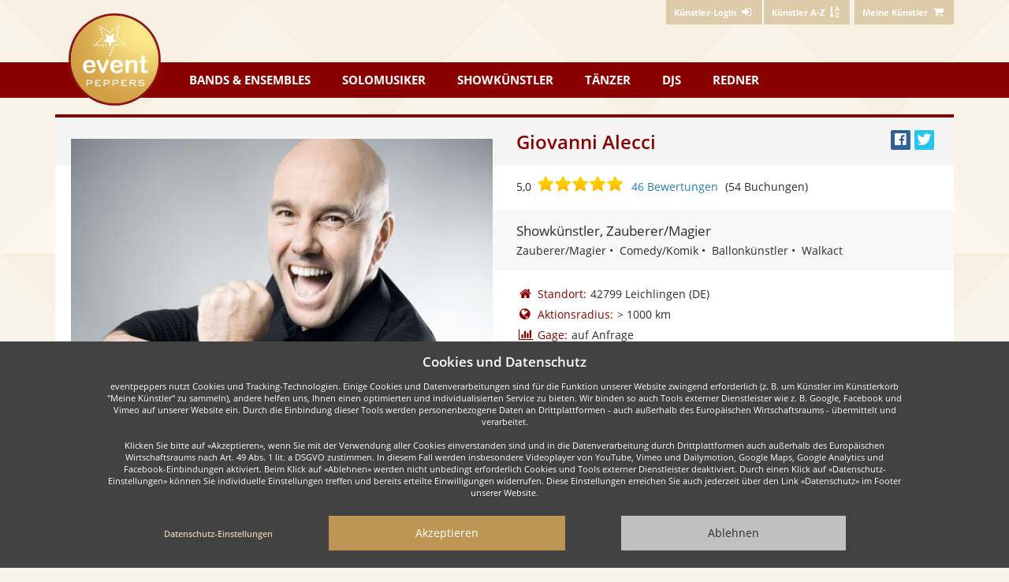

--- FILE ---
content_type: text/html; charset=utf-8
request_url: https://www.eventpeppers.com/de/giovanni-alecci
body_size: 10751
content:
<!DOCTYPE html>
<html lang="de" class="no-js">

<head>
<meta charset="UTF-8" />
<title>Giovanni Alecci | eventpeppers</title>
<meta name="description" content="Buchen Sie Giovanni Alecci aus Leichlingen hier direkt für Ihre Veranstaltung. Giovanni Alecci ist ein Zauberkünstler, Magier, Illusionist oder einfach ein Märchenerzähler sowohl..." />
<link rel="canonical" href="https://www.eventpeppers.com/de/giovanni-alecci" />
<meta property="og:url" content="https://www.eventpeppers.com/de/giovanni-alecci" />
<meta property="og:title" content="Besucht - und bucht - Giovanni Alecci bei eventpeppers!" />
<meta property="og:description" content="Schon gesehen? Mehr Fotos, Videos und Infos gibt&#039;s hier im Künstler-Profil." />
<meta property="og:image" content="https://www.eventpeppers.com/de/profile/epp977629327/og-image/1-epp977629327.jpg" />
<meta property="og:image:alt" content="Giovanni Alecci" />
<meta property="og:image:width" content="1200" />
<meta property="og:image:height" content="630" />
<meta property="og:type" content="website" />
<meta property="og:locale" content="de_DE" />
<meta property="og:site_name" content="eventpeppers" />
<meta property="fb:app_id" content="463825780665283" />
<meta name="twitter:card" content="summary_large_image" />
<meta name="twitter:title" content="Besucht - und bucht - Giovanni Alecci bei eventpeppers!" />
<meta name="twitter:description" content="Schon gesehen? Mehr Fotos, Videos und Infos gibt&#039;s hier im Künstler-Profil." />
<meta name="twitter:image" content="https://www.eventpeppers.com/de/profile/epp977629327/og-image/1-epp977629327.jpg" />
<meta name="twitter:image:alt" content="Giovanni Alecci" />


        <link rel="preconnect" href="https://static.eventpeppers.com" crossorigin>
        <link rel="dns-prefetch" href="https://static.eventpeppers.com">
        <link rel="preconnect" href="https://images.eventpeppers.com">
        <link rel="dns-prefetch" href="https://images.eventpeppers.com">

<link rel="preload" href="https://static.eventpeppers.com/build/fonts/open-sans-v17-latin-regular.f57a62e9.woff2" as="font" type="font/woff2" crossorigin>
<link rel="preload" href="https://static.eventpeppers.com/build/fonts/open-sans-v17-latin-600.95264708.woff2" as="font" type="font/woff2" crossorigin>
<link rel="preload" href="https://static.eventpeppers.com/build/fonts/open-sans-v17-latin-700.92425c62.woff2" as="font" type="font/woff2" crossorigin>
<link rel="preload" href="https://static.eventpeppers.com/build/fonts/ep.2ef4ae42.woff2" as="font" type="font/woff2" crossorigin>


<link rel="apple-touch-icon" sizes="57x57" href="/apple-touch-icon-57x57.png">
    <link rel="apple-touch-icon" sizes="60x60" href="/apple-touch-icon-60x60.png">
    <link rel="apple-touch-icon" sizes="72x72" href="/apple-touch-icon-72x72.png">
    <link rel="apple-touch-icon" sizes="76x76" href="/apple-touch-icon-76x76.png">
    <link rel="apple-touch-icon" sizes="114x114" href="/apple-touch-icon-114x114.png">
    <link rel="apple-touch-icon" sizes="120x120" href="/apple-touch-icon-120x120.png">
    <link rel="apple-touch-icon" sizes="144x144" href="/apple-touch-icon-144x144.png">
    <link rel="apple-touch-icon" sizes="152x152" href="/apple-touch-icon-152x152.png">
    <link rel="apple-touch-icon" sizes="167x167" href="/apple-touch-icon-167x167.png">
    <link rel="apple-touch-icon" sizes="180x180" href="/apple-touch-icon-180x180.png">
    <link rel="apple-touch-icon" sizes="1024x1024" href="/apple-touch-icon-1024x1024.png">
    <link rel="icon" type="image/png" sizes="16x16" href="/favicon-16x16.png">
    <link rel="icon" type="image/png" sizes="32x32" href="/favicon-32x32.png">
    <link rel="manifest" href="/manifest.webmanifest">
<meta name="viewport" content="width=device-width, initial-scale=1"/>

<link rel="stylesheet" href="https://static.eventpeppers.com/build/base.440c8841.css">
<link rel="stylesheet" href="https://static.eventpeppers.com/build/drp-main.e80e7195.css">
</head>

<body id="top" class="not-front not-logged-in client-country-fr i18n-de scrolling-watch one-sidebar sidebar-right page-giovanni-alecci section-giovanni-alecci with-content working-hover x-accel custom-template">
<script type="text/javascript"><!--//--><![CDATA[//><!--
document.documentElement.className = document.documentElement.className.replace("no-js","js");
try { if (!document.fonts.check("14px ep")) { document.documentElement.className += " fonts-not-loaded"; document.fonts.load("14px ep").then(function() { document.documentElement.className = document.documentElement.className.replace("fonts-not-loaded",""); }); } } catch (e) { document.documentElement.className = document.documentElement.className.replace("fonts-not-loaded",""); }
//--><!]]></script>
<script type="text/javascript"><!--//--><![CDATA[//><!--
!function(){var e="gtag",r=document.cookie.match("(^|;)\\s*privacy\\s*=\\s*([^;]+)");if(-1===(r=(r=r?r.pop():"").split(".")).indexOf("ganalytics")&&-1===r.indexOf("+ganalytics")){window[e]=function(){};return}var t,a,s,n,o,c,i,p="script",g="dataLayer";t=window,a=document,s=e,n={"page_location":"\/de\/profile\/epp977629327"},t[g]=t[g]||[],t[s]=t[s]||function(){t[g].push(arguments)},t[s]("js",new Date),(o=a.cookie.match("(^|;)\\s*referrer\\s*=\\s*([^;]*)"))&&(a.cookie="referrer=0; expires=Thu, 01 Jan 1970 00:00:00 UTC; path=/;"+("https:"===location.protocol?" secure":""),(o=o.pop())&&(n.page_referrer=o)),t[s]("config","G-6FT2D4190P",n),c=a.createElement(p),i=a.getElementsByTagName(p)[0],c.async=!0,c.src="https://www.googletagmanager.com/gtag/js?id=G-6FT2D4190P",i.parentNode.insertBefore(c,i)}();
//--><!]]></script>

  <nav id="user-navigation">
    <div class="container">
      <div class="right">  <div  class="block block-epsettings" id="block-epsettings-user-menu">
    <div  class="content">
    
<ul class="menu"><li><a href="https://www.eventpeppers.com/de/kuenstler/login"><span class="sr-only-xs">Künstler-Login </span><i class="icon icon-login" aria-hidden="true"></i></a></li>
<li><a href="https://www.eventpeppers.com/de/performers/a" class="for-client optional-xs"><span class="sr-only-xs">Künstler A-Z </span><i class="icon icon-sort-name-up" aria-hidden="true"></i></a></li>
</ul>
  </div>
  </div>
  <div  class="block block-myperformers" id="block-myperformers-cart">
    <div  class="content">
    <div class="xa-js" data-xa-js-key="myperformers_cart" data-xa-js-ignore-cne="epct_ne"><a href="https://www.eventpeppers.com/de/myperformers" rel="nofollow"><span class="sr-only-xs">Meine Künstler</span> <i class="icon icon-basket" aria-hidden="true"></i></a></div>  </div>
  </div>
</div>
    </div>
  </nav>

<nav id="main-navigation">
  <div class="container">
    <a href="https://www.eventpeppers.com" class="logo"><span class="sr-only">eventpeppers</span></a>      <div  class="block block-wpcommon" id="block-wpcommon-main-menu">
    <div  id="main-menu" class="menu-public content">
    <a href="#main-menu" class="toggle-menu show-menu-closed" aria-controls="main-menu">Menu<i class="icon icon-menu icon-margin-left" aria-hidden="true"></i></a><a href="#top" class="toggle-menu show-menu-opened" aria-controls="main-menu">Menu<i class="icon icon-menu icon-margin-left" aria-hidden="true"></i></a>
<ul class="menu top-level"><li class="bands-ensembles">
<a href="https://www.eventpeppers.com/de/browse/bands-ensembles"><span class="hidden-sm">Bands &amp; Ensembles</span><span class="visible-sm">Bands</span></a><div class="flyout shadow-wide"><div class="submenu-wrapper">
<ul class="menu"><li><a href="https://www.eventpeppers.com/de/browse/bands-ensembles/party-coverband/ort">Party- &amp; Coverband</a></li>
<li><a href="https://www.eventpeppers.com/de/browse/bands-ensembles/tanz-showband/ort">Tanz- &amp; Showband</a></li>
<li><a href="https://www.eventpeppers.com/de/browse/bands-ensembles/hochzeitsband/ort">Hochzeitsband</a></li>
<li><a href="https://www.eventpeppers.com/de/browse/bands-ensembles/alleinunterhalter/ort">Alleinunterhalter</a></li>
<li><a href="https://www.eventpeppers.com/de/browse/bands-ensembles/schlager-oldies/ort">Schlager- &amp; Oldies</a></li>
<li><a href="https://www.eventpeppers.com/de/browse/bands-ensembles/blaskapelle/ort">Blaskapelle</a></li>
<li><a href="https://www.eventpeppers.com/de/browse/bands-ensembles/chor-gospelchor/ort">Chor &amp; Gospelchor</a></li>
<li><a href="https://www.eventpeppers.com/de/browse/bands-ensembles/jazz-ensemble/ort">Jazz-Ensemble</a></li>
<li><a href="https://www.eventpeppers.com/de/browse/bands-ensembles/streichquartett/ort">Streichquartett</a></li>
<li><a href="https://www.eventpeppers.com/de/browse/bands-ensembles/big-band/ort">Big Band</a></li>
<li><a href="https://www.eventpeppers.com/de/browse/bands-ensembles">Mehr Auswahl</a></li>
</ul>
<div class="submenu-content"><div class="h3">Musikalische Höhepunkte kommen nicht vom Band</div>... sondern von der idealen Partyband!<br/><br/><a href="https://www.eventpeppers.com/de/browse/bands-ensembles">Mehr Auswahl</a></div></div></div></li>
<li class="soloists">
<a href="https://www.eventpeppers.com/de/browse/solomusiker">Solomusiker</a><div class="flyout shadow-wide"><div class="submenu-wrapper">
<ul class="menu"><li><a href="https://www.eventpeppers.com/de/browse/solomusiker/pianist/ort">Pianist</a></li>
<li><a href="https://www.eventpeppers.com/de/browse/solomusiker/saenger/ort">Sänger</a></li>
<li><a href="https://www.eventpeppers.com/de/browse/solomusiker/geiger-streicher/ort">Geiger &amp; Streicher</a></li>
<li><a href="https://www.eventpeppers.com/de/browse/solomusiker/gitarrist/ort">Gitarrist</a></li>
<li><a href="https://www.eventpeppers.com/de/browse/solomusiker/trompeter/ort">Trompeter</a></li>
<li><a href="https://www.eventpeppers.com/de/browse/solomusiker/dudelsackspieler/ort">Dudelsackspieler</a></li>
<li><a href="https://www.eventpeppers.com/de/browse/solomusiker/organist/ort">Organist</a></li>
<li><a href="https://www.eventpeppers.com/de/browse/solomusiker/zitherspieler/ort">Zitherspieler</a></li>
<li><a href="https://www.eventpeppers.com/de/browse/solomusiker/akkordeonspieler/ort">Akkordeonspieler</a></li>
<li><a href="https://www.eventpeppers.com/de/browse/solomusiker/saxophonist/ort">Saxophonist</a></li>
<li><a href="https://www.eventpeppers.com/de/browse/solomusiker">Mehr Auswahl</a></li>
</ul>
<div class="submenu-content"><div class="h3">Traumhafte Musik zur Trauung oder dezent zum Dinner</div>... unsere Sänger und Musiker treffen den richtigen Ton!<br/><br/><a href="https://www.eventpeppers.com/de/browse/solomusiker">Mehr Auswahl</a></div></div></div></li>
<li class="show-artists">
<a href="https://www.eventpeppers.com/de/browse/showkuenstler">Showkünstler</a><div class="flyout shadow-wide"><div class="submenu-wrapper">
<ul class="menu"><li><a href="https://www.eventpeppers.com/de/browse/showkuenstler/zauberer-magier/ort">Zauberer &amp; Magier</a></li>
<li><a href="https://www.eventpeppers.com/de/browse/showkuenstler/feuerkuenstler/ort">Feuerkünstler</a></li>
<li><a href="https://www.eventpeppers.com/de/browse/showkuenstler/clown/ort">Clown</a></li>
<li><a href="https://www.eventpeppers.com/de/browse/showkuenstler/jongleur/ort">Jongleur</a></li>
<li><a href="https://www.eventpeppers.com/de/browse/showkuenstler/akrobaten/ort">Akrobaten</a></li>
<li><a href="https://www.eventpeppers.com/de/browse/showkuenstler/stelzenlaeufer/ort">Stelzenläufer</a></li>
<li><a href="https://www.eventpeppers.com/de/browse/showkuenstler/wahrsager/ort">Wahrsager</a></li>
<li><a href="https://www.eventpeppers.com/de/browse/showkuenstler/kabarettist-komiker/ort">Kabarettist &amp; Komiker</a></li>
<li><a href="https://www.eventpeppers.com/de/browse/showkuenstler/bauchredner/ort">Bauchredner</a></li>
<li><a href="https://www.eventpeppers.com/de/browse/showkuenstler/ballonkuenstler/ort">Ballonkünstler</a></li>
<li><a href="https://www.eventpeppers.com/de/browse/showkuenstler">Mehr Auswahl</a></li>
</ul>
<div class="submenu-content"><div class="h3">Ob lodernde Flammen oder atemberaubende Zauberei</div>... mit einem Showkünstler erleben Sie ein wahres Feuerwerk der Sinne!<br/><br/><a href="https://www.eventpeppers.com/de/browse/showkuenstler">Mehr Auswahl</a></div></div></div></li>
<li class="dancers">
<a href="https://www.eventpeppers.com/de/browse/taenzer">Tänzer</a><div class="flyout shadow-wide"><div class="submenu-wrapper">
<ul class="menu"><li><a href="https://www.eventpeppers.com/de/browse/taenzer/bauchtaenzer/ort">Bauchtänzer</a></li>
<li><a href="https://www.eventpeppers.com/de/browse/taenzer/flamenco-taenzer/ort">Flamenco Tänzer</a></li>
<li><a href="https://www.eventpeppers.com/de/browse/taenzer/tango-taenzer/ort">Tango Tänzer</a></li>
<li><a href="https://www.eventpeppers.com/de/browse/taenzer/samba-salsa/ort">Samba &amp; Salsa</a></li>
<li><a href="https://www.eventpeppers.com/de/browse/taenzer/jazz-modern-dance/ort">Jazz &amp; Modern Dance</a></li>
<li><a href="https://www.eventpeppers.com/de/browse/taenzer/volkstanz/ort">Volkstanz</a></li>
<li><a href="https://www.eventpeppers.com/de/browse/taenzer/stepptaenzer/ort">Stepptänzer</a></li>
<li><a href="https://www.eventpeppers.com/de/browse/taenzer/charleston-taenzer/ort">Charleston Tänzer</a></li>
<li><a href="https://www.eventpeppers.com/de/browse/taenzer/burlesque-taenzer/ort">Burlesque Tänzer</a></li>
<li><a href="https://www.eventpeppers.com/de/browse/taenzer/gogo-taenzer/ort">Gogo Tänzer</a></li>
<li><a href="https://www.eventpeppers.com/de/browse/taenzer">Mehr Auswahl</a></li>
</ul>
<div class="submenu-content"><div class="h3">Schwerelos über's Parkett</div>Von klassisch bis exotisch - unsere Tänzer bringen Sie und Ihre Gäste in Schwung!<br/><br/><a href="https://www.eventpeppers.com/de/browse/taenzer">Mehr Auswahl</a></div></div></div></li>
<li class="djs">
<a href="https://www.eventpeppers.com/de/browse/djs">DJs</a><div class="flyout shadow-wide"><div class="submenu-wrapper">
<ul class="menu"><li><a href="https://www.eventpeppers.com/de/browse/djs/saemtliche-djs/ort">DJs</a></li>
<li><a href="https://www.eventpeppers.com/de/browse/djs/hochzeits-dj/ort">Hochzeits DJ</a></li>
<li><a href="https://www.eventpeppers.com/de/browse/djs/party-dj/ort">Party DJ</a></li>
<li><a href="https://www.eventpeppers.com/de/browse/djs/karaoke-dj/ort">Karaoke DJ</a></li>
<li><a href="https://www.eventpeppers.com/de/browse/djs">Mehr Auswahl</a></li>
</ul>
<div class="submenu-content"><div class="h3">Gut aufgelegt ist halb durchgefeiert</div>Ein DJ macht mit den größten Partyhits die Nacht zum Tag!<br/><br/><a href="https://www.eventpeppers.com/de/browse/djs">Mehr Auswahl</a></div></div></div></li>
<li class="speakers">
<a href="https://www.eventpeppers.com/de/browse/moderatoren-redner">Redner</a><div class="flyout shadow-wide"><div class="submenu-wrapper">
<ul class="menu"><li><a href="https://www.eventpeppers.com/de/browse/moderatoren-redner/hochzeitsredner/ort">Hochzeitsredner</a></li>
<li><a href="https://www.eventpeppers.com/de/browse/moderatoren-redner/trauerredner/ort">Trauerredner</a></li>
<li><a href="https://www.eventpeppers.com/de/browse/moderatoren-redner/moderator/ort">Moderator</a></li>
<li><a href="https://www.eventpeppers.com/de/browse/moderatoren-redner/redner-referent/ort">Redner/Referent</a></li>
<li><a href="https://www.eventpeppers.com/de/browse/moderatoren-redner">Mehr Auswahl</a></li>
</ul>
<div class="submenu-content"><div class="h3">Für jeden Anlass die passenden Worte</div>Unsere Redner und Moderatoren leiten kompetent durch Ihre Veranstaltung.<br/><br/><a href="https://www.eventpeppers.com/de/browse/moderatoren-redner">Mehr Auswahl</a></div></div></div></li>
</ul>
  </div>
  </div>
  </div>
</nav>



<div class="container contains-main-sidebars">

  
  
  <main class="contains-main">
    <div class="profile-banner xa-js xa-slide-ne" data-xa-js-key="performerprofile_link_to_private_profile--epp977629327"></div>
  <article class="vendor-profile-template vendor-profile">

    <header>
      <div class="row"><div class="col-md-offset-6 col-md-6">
        <div class="hidden-xs">
<ul class="sm-buttons"><li class="sm-facebook"><a href="https://www.facebook.com/sharer/sharer.php?u=https%3A%2F%2Fwww.eventpeppers.com%2Fde%2Fgiovanni-alecci&amp;t=" rel="nofollow noopener" class="share-button popup" target="_blank" data-target="https://www.eventpeppers.com/de/giovanni-alecci" title="Facebook" data-width="520" data-height="350" data-title="Facebook"><i class="icon icon-facebook-official" title="Teilen" aria-hidden="true"></i><span class="sr-only">Bei Facebook teilen</span></a></li>
<li class="sm-twitter"><a href="https://twitter.com/intent/tweet?url=https%3A%2F%2Fwww.eventpeppers.com%2Fde%2Fgiovanni-alecci&amp;text=&amp;via=eventpeppers&amp;lang=de" rel="nofollow noopener" class="share-button popup" target="_blank" data-target="https://www.eventpeppers.com/de/giovanni-alecci" title="Twitter" data-width="600" data-height="450" data-title="Twitter"><i class="icon icon-twitter" title="Twittern" aria-hidden="true"></i><span class="sr-only">Twittern</span></a></li>
</ul>
</div>
        <h1 class="shorten">Giovanni Alecci</h1>
      </div></div>
    </header>

    <div id="top-area">

      <div class="row">
        <section class="summary">
          <div class="col-sm-6 summary-photo">
            <div class="profile-picture"><a href="https://images.eventpeppers.com/sites/default/files/imagecache/lightbox/images/1763/giovanni-alecci-84116.jpg" class="swipebox picture"><img src="https://images.eventpeppers.com/sites/default/files/imagecache/profile-picture/images/1763/giovanni-alecci-84116.jpg" alt="Giovanni Alecci" title="Giovanni Alecci" width="540" height="360" class="img-block img-responsive imagecache imagecache-profile-picture"><div class="img-sticker"><i class="icon icon-search-plus" aria-hidden="true"></i></div></a><div class="img-counter">1/19</div></div>
                      </div>

          <div class="col-sm-6 summary-facts">
            <div class="review-stars-wrapper"><div class="review-stars" title="5,0 von 5 Sternen"><span class="textual-rating">5,0</span><i class="icon icon-star" aria-hidden="true"></i><i class="icon icon-star" aria-hidden="true"></i><i class="icon icon-star" aria-hidden="true"></i><i class="icon icon-star" aria-hidden="true"></i><i class="icon icon-star" aria-hidden="true"></i><span class="sr-only">5,0 von 5 Sternen</span><div class="legend"><a href="https://www.eventpeppers.com/de/giovanni-alecci/reviews" class="reviews">46 Bewertungen</a> <span class="bookings">(54 Buchungen)</span></div></div></div>            <div class="category-tags"><div class="category">Showkünstler, Zauberer/Magier</div>
<ul class="tags"><li>Zauberer/Magier</li>
<li>Comedy/Komik</li>
<li>Ballonkünstler</li>
<li>Walkact</li>
</ul>
</div>
            <div class="facts">
                <div class="facts-geo"><div class="dt"><i class="icon-home icon-lg icon-margin-right" aria-hidden="true"></i>Standort:</div><div class="dd">42799 Leichlingen<span class="country-code country-code-de" title="Deutschland"> (DE)</span></div><div class="dt"><i class="icon-globe icon-lg icon-margin-right" aria-hidden="true"></i>Aktionsradius:</div><div class="dd">> 1000 km</div></div>
                                <div class="facts-misc"><div class="dt"><i class="icon-bar-chart-o icon-lg icon-margin-right" aria-hidden="true"></i>Gage:</div><div class="dd"><span class="pay-range-wrapper"><span class="pay-range pay-range-hidden">auf Anfrage</span></span></div><div class="dt"><i class="icon-eventpeppers icon-lg icon-margin-right" aria-hidden="true"></i>bei eventpeppers:</div><div class="dd">seit 2/2013</div></div>
            </div>
            <div class="add-to-myperformers-wrapper row">
              <div class="col-lg-8 col-lg-offset-4 hidden-xs">
                <form action="/de/giovanni-alecci"  accept-charset="UTF-8" method="post" id="myperformers-add-to-myperformers-form" class="add-to-myperformers-form">
<div><div class="button-wrapper"><input class="myperformers-add-to-myperformers btn btn-block form-submit" type="submit" name="op" id="edit-submit" value="Kostenlos anfragen" /></div><input type="hidden" name="form_build_id" id="form-KEn2xxn7QIWd5RzbIVYZMYxpCHjxNu4_yoFsyrGPy50" value="form-KEn2xxn7QIWd5RzbIVYZMYxpCHjxNu4_yoFsyrGPy50"  />
<input type="hidden" name="form_id" id="edit-myperformers-add-to-myperformers-form" value="myperformers_add_to_myperformers_form"  />

</div></form>
              </div>
            </div>
          </div>

          <div class="col-sm-12 summary-facts-2 hidden-lg">
            <div class="category-tags"><div class="category">Showkünstler, Zauberer/Magier</div>
<ul class="tags"><li>Zauberer/Magier</li>
<li>Comedy/Komik</li>
<li>Ballonkünstler</li>
<li>Walkact</li>
</ul>
</div>
            <div class="visible-xs">
<ul class="sm-buttons"><li class="sm-facebook"><a href="https://www.facebook.com/sharer/sharer.php?u=https%3A%2F%2Fwww.eventpeppers.com%2Fde%2Fgiovanni-alecci&amp;t=" rel="nofollow noopener" class="share-button popup" target="_blank" data-target="https://www.eventpeppers.com/de/giovanni-alecci" title="Facebook" data-width="520" data-height="350" data-title="Facebook"><i class="icon icon-facebook-official" title="Teilen" aria-hidden="true"></i><span class="sr-only">Bei Facebook teilen</span></a></li>
<li class="sm-twitter"><a href="https://twitter.com/intent/tweet?url=https%3A%2F%2Fwww.eventpeppers.com%2Fde%2Fgiovanni-alecci&amp;text=&amp;via=eventpeppers&amp;lang=de" rel="nofollow noopener" class="share-button popup" target="_blank" data-target="https://www.eventpeppers.com/de/giovanni-alecci" title="Twitter" data-width="600" data-height="450" data-title="Twitter"><i class="icon icon-twitter" title="Twittern" aria-hidden="true"></i><span class="sr-only">Twittern</span></a></li>
</ul>
<form action="/de/giovanni-alecci"  accept-charset="UTF-8" method="post" id="myperformers-add-to-myperformers-form-1" class="add-to-myperformers-form">
<div><div class="button-wrapper"><input class="myperformers-add-to-myperformers btn btn-block form-submit" type="submit" name="op" id="edit-submit-1" value="Kostenlos anfragen" /></div><input type="hidden" name="form_build_id" id="form-EcoJS_tu_nlKl8S5YO72Rr8cQ6w0JHQMxWq0p6QufGA" value="form-EcoJS_tu_nlKl8S5YO72Rr8cQ6w0JHQMxWq0p6QufGA"  />
<input type="hidden" name="form_id" id="edit-myperformers-add-to-myperformers-form-1" value="myperformers_add_to_myperformers_form"  />

</div></form>
</div>
          </div>
        </section>
      </div>

      
      <div class="profile-media">
        <section id="photos">
          <header><h2>Fotos (18)</h2></header>
          <div class="photo-wrapper pagered"><a href="https://images.eventpeppers.com/sites/default/files/imagecache/lightbox/images/1763/giovanni-alecci-438043.jpg" class="swipebox a-auto" title="Tom Gerhard "><img src="https://images.eventpeppers.com/sites/default/files/imagecache/lightbox-preview/images/1763/giovanni-alecci-438043.jpg" alt="Giovanni Alecci" title="Tom Gerhard " width="168" height="126" loading="lazy" class="img-responsive imagecache imagecache-lightbox-preview"></a><a href="https://images.eventpeppers.com/sites/default/files/imagecache/lightbox/images/1763/giovanni-alecci-26217.jpg" class="swipebox a-auto" title="Als Gabelverbieger und verdreher....."><img src="https://images.eventpeppers.com/sites/default/files/imagecache/lightbox-preview/images/1763/giovanni-alecci-26217.jpg" alt="Giovanni Alecci" title="Als Gabelverbieger und verdreher....." width="189" height="126" loading="lazy" class="img-responsive imagecache imagecache-lightbox-preview"></a><a href="https://images.eventpeppers.com/sites/default/files/imagecache/lightbox/images/1763/giovanni-alecci-26218.jpg" class="swipebox a-auto" title="habe fertig....."><img src="https://images.eventpeppers.com/sites/default/files/imagecache/lightbox-preview/images/1763/giovanni-alecci-26218.jpg" alt="Giovanni Alecci" title="habe fertig....." width="189" height="126" loading="lazy" class="img-responsive imagecache imagecache-lightbox-preview"></a><a href="https://images.eventpeppers.com/sites/default/files/imagecache/lightbox/images/1763/giovanni-alecci-26219.jpg" class="swipebox a-auto" title="bei VW....."><img src="https://images.eventpeppers.com/sites/default/files/imagecache/lightbox-preview/images/1763/giovanni-alecci-26219.jpg" alt="Giovanni Alecci" title="bei VW....." width="189" height="126" loading="lazy" class="img-responsive imagecache imagecache-lightbox-preview"></a><a href="https://images.eventpeppers.com/sites/default/files/imagecache/lightbox/images/1763/giovanni-alecci-26220.jpg" class="swipebox a-auto" title="kannst Du diese Gabel auch biegen???"><img src="https://images.eventpeppers.com/sites/default/files/imagecache/lightbox-preview/images/1763/giovanni-alecci-26220.jpg" alt="Giovanni Alecci" title="kannst Du diese Gabel auch biegen???" width="95" height="126" loading="lazy" class="img-responsive imagecache imagecache-lightbox-preview"></a><a href="https://images.eventpeppers.com/sites/default/files/imagecache/lightbox/images/1763/giovanni-alecci-26221.jpg" class="swipebox a-auto" title="Metro Köln mit Horst Lichter....."><img src="https://images.eventpeppers.com/sites/default/files/imagecache/lightbox-preview/images/1763/giovanni-alecci-26221.jpg" alt="Giovanni Alecci" title="Metro Köln mit Horst Lichter....." width="177" height="126" loading="lazy" class="img-responsive imagecache imagecache-lightbox-preview"></a><a href="https://images.eventpeppers.com/sites/default/files/imagecache/lightbox/images/1763/giovanni-alecci-26222.jpg" class="swipebox a-auto" title="Auf seiner Geburtstagsfeier....."><img src="https://images.eventpeppers.com/sites/default/files/imagecache/lightbox-preview/images/1763/giovanni-alecci-26222.jpg" alt="Giovanni Alecci" title="Auf seiner Geburtstagsfeier....." width="168" height="126" loading="lazy" class="img-responsive imagecache imagecache-lightbox-preview"></a><a href="https://images.eventpeppers.com/sites/default/files/imagecache/lightbox/images/1763/giovanni-alecci-26223.jpg" class="swipebox a-auto" title="heute nicht auf dem Wasser.... Bjoern Dunkerbeck"><img src="https://images.eventpeppers.com/sites/default/files/imagecache/lightbox-preview/images/1763/giovanni-alecci-26223.jpg" alt="Giovanni Alecci" title="heute nicht auf dem Wasser.... Bjoern Dunkerbeck" width="94" height="126" loading="lazy" class="img-responsive imagecache imagecache-lightbox-preview"></a><a href="https://images.eventpeppers.com/sites/default/files/imagecache/lightbox/images/1763/giovanni-alecci-26224.jpg" class="swipebox a-auto" title="Heute ohne Pistole aber dafür mit Ohren von eines der Bunnies im Playboclub Cologne"><img src="https://images.eventpeppers.com/sites/default/files/imagecache/lightbox-preview/images/1763/giovanni-alecci-26224.jpg" alt="Giovanni Alecci" title="Heute ohne Pistole aber dafür mit Ohren von eines der Bunnies im Playboclub Cologne" width="95" height="126" loading="lazy" class="img-responsive imagecache imagecache-lightbox-preview"></a><a href="https://images.eventpeppers.com/sites/default/files/imagecache/lightbox/images/1763/giovanni-alecci-26225.jpg" class="swipebox a-auto" title="Mit Henry Maske bei der Eröffnung eines Hotels im Europapark....."><img src="https://images.eventpeppers.com/sites/default/files/imagecache/lightbox-preview/images/1763/giovanni-alecci-26225.jpg" alt="Giovanni Alecci" title="Mit Henry Maske bei der Eröffnung eines Hotels im Europapark....." width="168" height="126" loading="lazy" class="img-responsive imagecache imagecache-lightbox-preview"></a><a href="https://images.eventpeppers.com/sites/default/files/imagecache/lightbox/images/1763/giovanni-alecci-438028.jpg" class="swipebox a-auto" title="Joachim Lambi"><img src="https://images.eventpeppers.com/sites/default/files/imagecache/lightbox-preview/images/1763/giovanni-alecci-438028.jpg" alt="Giovanni Alecci" title="Joachim Lambi" width="95" height="126" loading="lazy" class="img-responsive imagecache imagecache-lightbox-preview"></a><a href="https://images.eventpeppers.com/sites/default/files/imagecache/lightbox/images/1763/giovanni-alecci-438029.jpg" class="swipebox a-auto" title="Mutter Beimer von der Lindenstr."><img src="https://images.eventpeppers.com/sites/default/files/imagecache/lightbox-preview/images/1763/giovanni-alecci-438029.jpg" alt="Giovanni Alecci" title="Mutter Beimer von der Lindenstr." width="95" height="126" loading="lazy" class="img-responsive imagecache imagecache-lightbox-preview"></a><a href="https://images.eventpeppers.com/sites/default/files/imagecache/lightbox/images/1763/giovanni-alecci-438030.jpg" class="swipebox a-auto" title="Lamon Brewster Schwergewichtsweltmeister"><img src="https://images.eventpeppers.com/sites/default/files/imagecache/lightbox-preview/images/1763/giovanni-alecci-438030.jpg" alt="Giovanni Alecci" title="Lamon Brewster Schwergewichtsweltmeister" width="95" height="126" loading="lazy" class="img-responsive imagecache imagecache-lightbox-preview"></a><a href="https://images.eventpeppers.com/sites/default/files/imagecache/lightbox/images/1763/giovanni-alecci-438031.jpg" class="swipebox a-auto" title="René Weller Box-Europameister"><img src="https://images.eventpeppers.com/sites/default/files/imagecache/lightbox-preview/images/1763/giovanni-alecci-438031.jpg" alt="Giovanni Alecci" title="René Weller Box-Europameister" width="168" height="126" loading="lazy" class="img-responsive imagecache imagecache-lightbox-preview"></a><a href="https://images.eventpeppers.com/sites/default/files/imagecache/lightbox/images/1763/giovanni-alecci-438032.jpg" class="swipebox a-auto" title="Tayfun Korkut und Rudi Voeller"><img src="https://images.eventpeppers.com/sites/default/files/imagecache/lightbox-preview/images/1763/giovanni-alecci-438032.jpg" alt="Giovanni Alecci" title="Tayfun Korkut und Rudi Voeller" width="189" height="126" loading="lazy" class="img-responsive imagecache imagecache-lightbox-preview"></a><a href="https://images.eventpeppers.com/sites/default/files/imagecache/lightbox/images/1763/giovanni-alecci-438040.jpeg" class="swipebox a-auto" title="Simone Ballack_Wolfram Kons (RTL) mit Ehefrau Alexa Apermann.jpeg"><img src="https://images.eventpeppers.com/sites/default/files/imagecache/lightbox-preview/images/1763/giovanni-alecci-438040.jpeg" alt="Giovanni Alecci" title="Simone Ballack_Wolfram Kons (RTL) mit Ehefrau Alexa Apermann.jpeg" width="95" height="126" loading="lazy" class="img-responsive imagecache imagecache-lightbox-preview"></a><a href="https://images.eventpeppers.com/sites/default/files/imagecache/lightbox/images/1763/giovanni-alecci-438041.jpeg" class="swipebox a-auto" title="Lilly Becker"><img src="https://images.eventpeppers.com/sites/default/files/imagecache/lightbox-preview/images/1763/giovanni-alecci-438041.jpeg" alt="Giovanni Alecci" title="Lilly Becker" width="95" height="126" loading="lazy" class="img-responsive imagecache imagecache-lightbox-preview"></a><a href="https://images.eventpeppers.com/sites/default/files/imagecache/lightbox/images/1763/giovanni-alecci-438042.jpeg" class="swipebox a-auto" title="Alex Jolig Big Brother"><img src="https://images.eventpeppers.com/sites/default/files/imagecache/lightbox-preview/images/1763/giovanni-alecci-438042.jpeg" alt="Giovanni Alecci" title="Alex Jolig Big Brother" width="168" height="126" loading="lazy" class="img-responsive imagecache imagecache-lightbox-preview"></a><div class="button-wrapper media-pager"><button class="btn btn-block btn-small btn-minor"><i class="icon icon-plus icon-margin-right" aria-hidden="true"></i>Mehr Bilder laden</button></div><div class="break"></div></div>
        </section>

                  <section id="videos">
            <header><h2>Videos & Hörproben (2)</h2></header>
            <div class="row">
              <div class="col-sm-6 col-md-12"><div id="video-container"><a href="https://www.youtube-nocookie.com/embed/ozLJy3PhjUM?hd=1&amp;rel=0&amp;autoplay=1" rel="nofollow"><div class="video-thumbnail-wrapper"><img src="https://images.eventpeppers.com/sites/default/files/video_thumbs/emvideo-youtube-ozLJy3PhjUM.jpg" alt="Video: wie verbiegt man eine Gabel...." title="wie verbiegt man eine Gabel...."  /><div class="video-sticker"><i class="icon icon-play" aria-hidden="true"></i></div></div></a></div></div>              <div class="col-sm-6 col-md-12"><div class="video-list-wrapper ">
<ul><li><a href="https://www.youtube-nocookie.com/embed/ozLJy3PhjUM?hd=1&amp;rel=0&amp;autoplay=1" rel="nofollow" data-embed="&lt;div class=&quot;emvideo emvideo-video emvideo-youtube&quot;&gt;&lt;iframe class=&quot;media-youtube-html5&quot; src=&quot;https://www.youtube-nocookie.com/embed/ozLJy3PhjUM?hd=1&amp;rel=0&amp;autoplay=1&quot; frameborder=&quot;0&quot; allow=&quot;accelerometer; autoplay; encrypted-media; gyroscope; picture-in-picture&quot; allowFullScreen&gt;&lt;/iframe&gt;
&lt;/div&gt;">wie verbiegt man eine Gabel....</a></li>
<li><a href="https://www.youtube-nocookie.com/embed/OY-K2Dh2NrE?hd=1&amp;rel=0&amp;autoplay=1" rel="nofollow" data-embed="&lt;div class=&quot;emvideo emvideo-video emvideo-youtube&quot;&gt;&lt;iframe class=&quot;media-youtube-html5&quot; src=&quot;https://www.youtube-nocookie.com/embed/OY-K2Dh2NrE?hd=1&amp;rel=0&amp;autoplay=1&quot; frameborder=&quot;0&quot; allow=&quot;accelerometer; autoplay; encrypted-media; gyroscope; picture-in-picture&quot; allowFullScreen&gt;&lt;/iframe&gt;
&lt;/div&gt;">Messe Zauberei und Taschendiebstahl</a></li>
</ul>
</div></div>
            </div>
          </section>
              </div>

    </div>

    <div class="row">
      <div class="col-md-8">
        <div id="content-area">
          <section id="description" class="clp-wrapper"><header class="clp-trigger"><h2>Beschreibung</h2></header><div class="content clp-content-unclp"><p>Giovanni Alecci  ist ein Zauberkünstler, Magier, Illusionist oder einfach ein Märchenerzähler sowohl für Erwachsene als auch für die Kleinen.<br />
Seine Zaubershows mit einem hohen Maß an Unterhaltung und Professionalität eignen sich als magisches Entertainment für Ihre privaten, geschäftlichen und kulturellen Anlässe, wie Messen, Geburtstage, Hochzeiten, Jubiläen, Familienfeiern, Mitarbeiteranlässe, Firmenfeste, Eröffnungen usw.<br />
Er bietet Ihnen Zauberkunst auf höchstem Niveau. Ein hautnahes Erlebnis für alle anwesenden Gäste.<br />
Genießen Sie die Wunder der Magie!<br />
Mit Giovanni Alecci und diesem besonderen Highlight bleiben Sie und Ihre Veranstaltungen garantiert in Erinnerung und heben sich von den gewöhnlichen ab.<br />
Der Auftritt wird Sie begeistern und auf eine außergewöhnliche Art und Weise jedes Publikum unterhalten.<br />
Mit seinem Charme und Witz entführt er Sie in eine zauberhafte Welt voll  von großen und kleinen Wundern. Er verzaubert Sie  und lässt Sie sich in den Situationen und Geschichten verlieren, die Sie an Ihrer eigenen Wahrnehmung zweifeln lassen werden.<br />
Staunen Sie, lassen Sie sich verzaubern und von ihm in eine magische Welt mitnehmen!<br />
Freuen Sie sich auf intensive Augenblicke voller Überraschungen und Wunder!</p>
</div></section><section id="repertoire" class="clp-wrapper"><header class="clp-trigger clp-default-clp-xs"><h2>Repertoire</h2></header><div class="content clp-content-unclp"><p>Folgende Charaktere biete ich an:</p>
<p>Securitymann im Eingangsbereich….</p>
<p>Alle Gäste werden bereits zu Beginn Ihres Events humorvoll in Empfang genommen!<br />
Interaktiv und elegant führe ich als Comedy-Securitykraft eine Einlasskontrolle der besonderen Art durch. Sicherheitsetiketten erscheinen plötzlich an den Jacken Ihrer Besucher, ab und zu wird eine Brieftasche oder eine Uhr entwendet, die aber natürlich sofort wieder zum Besitzer wechselt.<br />
Auf dieser Art und Weise habe ich am 29.09.2014 unserem Innenminister Ralf Jäger auf einer Aktion gegen Taschendiebstahl, wo er der Hauptredner war, sein Mobiltelefon gestohlen trotz guter Bewachung seiner Personenschützer.</p>
<p>Oder als……</p>
<p>Taschendieb</p>
<p>Als Taschendieb im schicken Anzug mische ich mich unter Ihre Gäste und "beklaue" diese auf eine charmante Art und Weise. Selbstverständlich gebe ich die Wertsachen sofort zurück ;-). </p>
<p>Close up Zauberer….</p>
<p>also "Auge in Auge"  mit gekonnten Hütchen-, Karten-, Münzenkunststücken, Gabel verbiegen etc. würde ich von Tisch zu Tisch wandern. </p>
<p>Oder mit meiner</p>
<p>Bühnenshow…</p>
<p>Bei meiner Bühnenshow präsentiere ich Ihnen eine Kombination aus Comedy und Zauberei als verblüffende Bühnenunterhaltung mit Zuschauerbeteiligung.<br />
Durch meine einzigartige Mischung aus Magie und Humor werden die Gäste, auch durch persönliches aktives Mitwirken im Programm, in den Bann der Zauberei gezogen.</p>
<p>Gerne kann ich aber auch alles kombinieren. Hier verspreche ich Ihnen jetzt schon erstaunte Gesichter, amüsierte Gäste und eine zauberhafte Stimmung.</p>
</div></section><section id="references" class="clp-wrapper"><header class="clp-trigger clp-default-clp-xs"><h2>Referenzen</h2></header><div class="content clp-content-unclp"><p>REWE<br />
    Ferrero<br />
    AOK – Die Gesundheitskasse<br />
    AWD – Ihr unabhängiger Finanzoptimierer<br />
    hagebaumarkt Schuy<br />
    Prinzen-Garde Köln<br />
    idee. der creativmarkt<br />
    DuPont – The miracles of science<br />
    Autohaus Schwalb, Neuss<br />
    BMW Kaltenbach, Remscheid<br />
    BMW Kamman, Leverkusen<br />
    Audi<br />
    Eplus<br />
    Bayer<br />
    Obi Baumarkt<br />
    Magic Kart – Indoor Karting Hilden<br />
    Smart Autohaus<br />
    Bosch Service<br />
    Pricewaterhousecoopers<br />
    Mercure Hotel Köln West<br />
    RENT4EVENT GmbH<br />
    Deutsche Bahn Nürnberg<br />
    Jungheinrich<br />
    Telekom<br />
    AXA Krankenversicherung AG<br />
    Capgemini Deutschland<br />
    Real Langenfeld<br />
    Kaufhof Pforzheim<br />
    Jaro-Fruit Growing Cooperation GmbH<br />
    HDI-Gerling, Wuppertal<br />
    Strabag AG, Nürnberg<br />
    McKinsey &amp; Company<br />
    Wiegand GmbH Lohnlaser, Remscheid</p>
<p>    und viele mehr.....</p>
</div></section><section id="services" class="clp-wrapper"><header class="clp-trigger clp-default-clp-xs"><h2>Services</h2></header><div class="content clp-content-unclp">
<ul><li><a href="https://www.eventpeppers.com/de/browse/showkuenstler/zauberer-magier/ort">Zauberer &amp; Magier</a></li>
<li><a href="https://www.eventpeppers.com/de/browse/showkuenstler/saemtliche-show-kuenstler/ort">Show Künstler</a></li>
</ul>
</div></section>        </div>
              </div>
      <aside id="sidebar-right" class="col-md-4"><div class="masonry">
  <section  class="hidden-xs block block-eprfrontend" id="block-eprfrontend-featured-review">
      <header >
      <div class="headline-wrapper">
        <div class="headline">
                              <h2>Bewertungen</h2>
                  </div>
      </div>
    </header>
    <div  class="content">
    <ul class="totals"><li class="aspect overall"><h3 class="label">Gesamt</h3><div class="value review-stars" title="5,0 von 5 Sternen"><i class="icon icon-star" aria-hidden="true"></i><i class="icon icon-star" aria-hidden="true"></i><i class="icon icon-star" aria-hidden="true"></i><i class="icon icon-star" aria-hidden="true"></i><i class="icon icon-star" aria-hidden="true"></i><span class="sr-only">5,0 von 5 Sternen</span></div></li><li class="aspect recommendation"><span class="label">Weiterempfehlung</span><div class="value">100 %</div></li></ul><p class="review-count">Auf Basis von <strong>46 Bewertungen</strong>.</p><hr><div class="headline"><h3>Top-Bewertung</h3></div><div class="event"><span class="type">Veranstaltung</span><span class="date">April 2023</span><span class="location">Heiligenhaus, Isenbügeler Str. 25</span></div><div class="featured-review"><i class="icon icon-quote-left icon-3x icon-pull-left" aria-hidden="true"></i><p>Ein sehr gelungener Auftritt mit Giovanni Alecci. Der Zauberer überzeugt mit seiner Schlagfertigkeit und seinem professionellen, sympathischen, lockeren Auftreten.<br />
Neben zahlreichen kurzweiligen Zaubereien und Gags bei dem Durchgang durch das Publikum brachte er anschl. alle Zuschauer von alt bis jung in einer zentr. Veranstaltung durch seine Zaubereien zu Erstaunen.<br />
Es handelte sich um eine Gemeindefeier mit ca. 200 Personen, verschiedenen Alters.</p>
</div><footer><div class="button-wrapper"><a href="https://www.eventpeppers.com/de/giovanni-alecci/reviews" class="btn btn-block">Bewertungen lesen</a></div></footer>  </div>
  </section>
<span class="breaker">&nbsp;</span>  <section  class="block block-performerprofile clp-wrapper" id="block-performerprofile-available-for" data-mq-device-codes="xs-sm">
      <header  class="clp-trigger clp-default-clp-xs">
      <div class="headline-wrapper">
        <div class="headline">
                              <h2>Buchungen</h2>
                  </div>
      </div>
    </header>
    <div  class="content clp-content-unclp">
    <p>Giovanni Alecci wird gerne für folgende Events angefragt:</p>
<ul class="list-style-star event-list"><li>Geburtstagsfeier</li>
<li>Firmenfeier</li>
<li>Hochzeit - Feier</li>
<li>Weihnachtsfeier</li>
<li>Kindergeburtstag</li>
<li>Vereinsfest</li>
<li>Familienfeier</li>
<li>Party</li>
<li>Gartenparty</li>
</ul>
  </div>
  </section>
</div>
</aside>
    </div>

    <p class="vendor-legal-information">Dieser Künstler handelt gemäß <a href="https://www.eventpeppers.com/de/agb#kuenstler" rel="nofollow">AGB - Künstler 1.5</a> als Unternehmer im Sinne des § 14 BGB.</p>
    
  </article>
</main>

</div>

  <footer id="footer">
    <div class="container">
      <div class="row">
        <div class="col-md-4 col-md-push-8 text-center">
            <div  class="epsocialmedia-follow-us-icons block block-epsocialmedia" id="block-epsocialmedia-social-icons">
    <div  class="content">
    
<ul aria-label="Social Media"><li><a href="https://www.facebook.com/eventpeppers" rel="nofollow" class="social-icon"><i class="icon icon-facebook" title="eventpeppers auf Facebook" aria-hidden="true"></i><span class="sr-only">eventpeppers auf Facebook</span></a></li>
<li><a href="https://www.eventpeppers.com/de/blog" class="social-icon"><i class="icon icon-comment" title="Blog" aria-hidden="true"></i><span class="sr-only">Blog</span></a></li>
<li><a href="https://www.instagram.com/eventpeppers" rel="nofollow" class="social-icon"><i class="icon icon-instagram" title="eventpeppers auf Instagram" aria-hidden="true"></i><span class="sr-only">eventpeppers auf Instagram</span></a></li>
</ul>
  </div>
  </div>
        </div>
        <div class="col-md-8 col-md-pull-4">
          <div class="row">
              <div  class="block block-epsettings" id="block-epsettings-footer-menu">
    <div  class="content">
    <div class="clp-wrapper" data-mq-device-codes="xs-sm"><div id="short-footer-menu" class="hidden-md hidden-lg"><a href="https://www.eventpeppers.com/de/impressum">Impressum</a> &bull; <a href="https://www.eventpeppers.com/de/datenschutz">Datenschutz</a></div><div class="footer-menu-toggle clp-trigger clp-default-clp hidden-md hidden-lg hidden-no-js"><span class="show-uncollapsed">Schließen</span><span class="show-collapsed">Mehr</span></div><div id="full-footer-menus" class="clp-content-unclp"><div class="col-sm-3"><h3>Besucher</h3>
<ul class="menu"><li><a href="https://www.eventpeppers.com/de/agb#besucher">AGB</a></li>
<li><a href="https://www.eventpeppers.com/de/datenschutz">Datenschutz</a></li>
<li><a href="https://www.eventpeppers.com/de/transparenz-informationen#bewertungsrichtlinien">Bewertungsrichtlinien</a></li>
<li><a href="https://www.eventpeppers.com/de/faq">Hilfe/FAQ</a></li>
</ul>
</div><div class="col-sm-3"><h3>Künstler</h3>
<ul class="menu"><li><a href="https://www.eventpeppers.com/de/kuenstler/login">Künstler-Login</a></li>
<li><a href="https://www.eventpeppers.com/de/performer/register/standard/memberships">Künstler-Neuanmeldung</a></li>
<li><a href="https://www.eventpeppers.com/de/agb#kuenstler">AGB</a></li>
<li><a href="https://www.eventpeppers.com/de/datenschutz">Datenschutz</a></li>
</ul>
</div><div class="col-sm-3"><h3>Themen</h3>
<ul class="menu"><li><a href="https://www.eventpeppers.com/de/hochzeit">Hochzeit</a></li>
<li><a href="https://www.eventpeppers.com/de/firmenfeier">Firmenfeier</a></li>
<li><a href="https://www.eventpeppers.com/de/weihnachtsfeier">Weihnachtsfeier</a></li>
<li><a href="https://www.eventpeppers.com/de/familienfeier">Familienfeier</a></li>
<li><a href="https://www.eventpeppers.com/de/hotel-restaurant">Hotel & Gastro</a></li>
<li><a href="https://www.eventpeppers.com/de/event-festival">Festivals & Special Events</a></li>
</ul>
</div><div class="col-sm-3"><h3>Unternehmen</h3>
<ul class="menu"><li><a href="https://www.eventpeppers.com/de/about">Über uns</a></li>
<li><a href="https://www.eventpeppers.com/de/blog">Blog</a></li>
<li><a href="https://www.eventpeppers.com/de/jobs">Jobs</a></li>
<li><a href="https://www.eventpeppers.com/de/impressum">Impressum</a></li>
</ul>
</div></div></div>  </div>
  </div>
          </div>
        </div>
      </div>
    </div>

    <div class="copyright-wrapper">
      <div class="container">
        <div class="row">
          <div class="col-xs-6 col-xs-offset-6 col-sm-4 col-sm-offset-0 col-sm-push-8">
            <div class="content">
              <a href="#top" id="back-to-top">Nach oben</a>
            </div>
          </div>

          <div class="col-xs-12 col-sm-8 col-sm-pull-4">
              <div  class="copyright block block-wpcommon" id="block-wpcommon-copyright">
    <div  class="content">
    &copy; 2010-2026 eventpeppers UG (haftungsbeschränkt) &amp; Co. KG - Alle Rechte vorbehalten. <span class="phone-tester hidden">Fon: +49 89 411 4797 00</span>  </div>
  </div>
          </div>
        </div>
      </div>
    </div>
  </footer>



<script type="application/ld+json">{"@context":"https://schema.org","@graph":[{"@type":"LocalBusiness","name":"Giovanni Alecci","url":"https://www.eventpeppers.com/de/giovanni-alecci","image":"https://images.eventpeppers.com/sites/default/files/imagecache/profile-picture/images/1763/giovanni-alecci-84116.jpg","address":{"@type":"PostalAddress","addressLocality":"Leichlingen","postalCode":"42799","addressCountry":"DE"},"priceRange":"Auf Anfrage","aggregateRating":{"@type":"AggregateRating","ratingValue":5,"reviewCount":46,"bestRating":5,"worstRating":1},"review":{"@type":"Review","author":{"@type":"Person","name":"Anonymous"},"datePublished":"2023-04-24T11:41:00+02:00","reviewBody":"Ein sehr gelungener Auftritt mit Giovanni Alecci. Der Zauberer überzeugt mit seiner Schlagfertigkeit und seinem professionellen, sympathischen, lockeren Auftreten. Neben zahlreichen kurzweiligen Zaubereien und Gags bei dem Durchgang durch das Publikum brachte er anschl. alle Zuschauer von alt bis jung in einer zentr. Veranstaltung durch seine Zaubereien zu Erstaunen. Es handelte sich um eine Gemeindefeier mit ca. 200 Personen, verschiedenen Alters.","reviewRating":{"@type":"Rating","ratingValue":5,"bestRating":5,"worstRating":1}},"@id":"https://www.eventpeppers.com/de/giovanni-alecci#localbusiness"}]}</script>

<script src="https://static.eventpeppers.com/build/runtime.3342e75c.js"></script>
<script src="https://static.eventpeppers.com/build/550.f9242e32.js"></script>
<script src="https://static.eventpeppers.com/build/base.e249eee7.js"></script>
<script src="https://static.eventpeppers.com/build/692.99bcba25.js"></script>
<script src="https://static.eventpeppers.com/build/69.8aaa71f0.js"></script>
<script src="https://static.eventpeppers.com/build/drp-main.73ced043.js"></script>
<script type="text/javascript">
<!--//--><![CDATA[//><!--
jQuery.extend(Drupal.settings, {"basePath":"\/","CToolsUrlIsAjaxTrusted":{"\/de\/giovanni-alecci":[true,true]}});
//--><!]]>
</script>
<script type="text/javascript">
<!--//--><![CDATA[//><!--
document.cookie = 'has_js=1; path=/; secure;'
//--><!]]>
</script>

<!-- INFRA-ENV(prod), LIVE(1), CTN(1) -->

<!-- EPC-INFO: C(1769779211), E(1770988811) -->

</body>
</html>

--- FILE ---
content_type: text/css
request_url: https://static.eventpeppers.com/build/drp-main.e80e7195.css
body_size: 16309
content:
#about .team:after,#about .team:before,#block-epjobs-jobs-contact dl:after,#block-epjobs-jobs-contact dl:before,#block-eprfrontend-featured-review .headline:after,#block-eprfrontend-featured-review .headline:before,#block-eprfrontend-featured-review li:after,#block-eprfrontend-featured-review li:before,#block-performerprofile-available-for .event-pager:after,#block-performerprofile-available-for .event-pager:before,#myperformers-myperformers-form-performers:after,#myperformers-myperformers-form-performers:before,#progress-tracker ol:after,#progress-tracker ol:before,#user-register .name-confirmation .form-item:after,#user-register .name-confirmation .form-item:before,.appearance:after,.appearance:before,.backlink-wrapper:after,.backlink-wrapper:before,.profile-media .media-pager:after,.profile-media .media-pager:before,.profile-media .photo-wrapper:after,.profile-media .photo-wrapper:before,.srp-ranking-information:after,.srp-ranking-information:before,.summary-averages ul:after,.summary-averages ul:before,.v-teaser-srp-list .available-for-admins-only dl:after,.v-teaser-srp-list .available-for-admins-only dl:before,.vendor-profile-appearances .view-content:after,.vendor-profile-appearances .view-content:before{content:" ";display:table}#about .team:after,#block-epjobs-jobs-contact dl:after,#block-eprfrontend-featured-review .headline:after,#block-eprfrontend-featured-review li:after,#block-performerprofile-available-for .event-pager:after,#myperformers-myperformers-form-performers:after,#progress-tracker ol:after,#user-register .name-confirmation .form-item:after,.appearance:after,.backlink-wrapper:after,.profile-media .media-pager:after,.profile-media .photo-wrapper:after,.srp-ranking-information:after,.summary-averages ul:after,.v-teaser-srp-list .available-for-admins-only dl:after,.vendor-profile-appearances .view-content:after{clear:both}#block-eprfrontend-featured-review .event,#custom-overlay-content section>header h1,#filter-block .facet-text,#progress-tracker .step-title,.profile-media .video-list-wrapper li a{display:block;overflow:hidden;text-overflow:ellipsis;white-space:nowrap;word-wrap:normal}.activated-reviews,.vendor-profile #content-area,.vendor-profile-appearances #content-area{border-top:4px solid #8a0000}#block-epjobs-jobs-contact dl dt,.v-teaser-srp-list .available-for-admins-only dl dt{opacity:.9}#block-epjobs-jobs-contact dl dd,.v-teaser-srp-list .available-for-admins-only dl dd{font-weight:600}#block-epjobs-jobs-contact dl dt,.v-teaser-srp-list .available-for-admins-only dl dt{clear:left;float:left;margin-right:5px}#block-epjobs-jobs-contact dl dd,.v-teaser-srp-list .available-for-admins-only dl dd{margin:0}#about .team,#block-epabc-abc-related-letter .letter-block,#myperformers-myperformers-form .myperformer-cart-item,#srp-further-information,.activated-reviews .header-pager,.search .pager-form,.search .pager-form .button-wrapper,.search .pager-form .pager,.srp-ranking-information,.v-teaser-srp-list,fieldset.highlighted{margin-left:-20px;margin-right:-20px}.profile-media #video-container .emvideo,.profile-media #video-container .video-thumbnail-wrapper{height:0;overflow:hidden;padding-bottom:56.25%;padding-top:0;position:relative}.profile-media #video-container iframe,.profile-media #video-container video,.vendor-profile-template .profile-picture .picture img{height:100%;left:0;position:absolute;top:0;width:100%}.vendor-profile-template .profile-picture .picture{display:block;height:0;overflow:visible;padding-top:0;position:relative}.profile-media .photo-wrapper img{background:url(/build/images/star.72606641.svg) no-repeat 50% #f8f8f8;background-size:30px 30px}#block-epabc-abc-related-letter .headline-wrapper,#block-epinvfrontend-invitation-code .headline-wrapper,#block-epjobs-jobs-company .headline-wrapper,#block-epjobs-jobs-contact .headline-wrapper,#block-eprfrontend-featured-review .headline-wrapper,#block-eprfrontend-public-review-writing-howto .headline-wrapper,#block-eprfrontend-public-reviews-description .headline-wrapper,#block-epterms-review-policy-howto .headline-wrapper,#block-eptopics-nodes-teaser-profile .headline-wrapper,#block-eptopics-related-links .headline-wrapper,#block-eptopics-related-links-side .headline-wrapper,#block-epusercommon-password-reset .headline-wrapper,#block-myperformers-cart-info .headline-wrapper,#block-performerprofile-available-for .headline-wrapper,#block-sitenavigation-booking-tips-and-tricks .headline-wrapper,#block-sitenavigation-category-info .headline-wrapper,#block-sitenavigation-compilation-info .headline-wrapper,#block-sitenavigation-how-does-it-work .headline-wrapper,#block-sitenavigation-why-eventpeppers .headline-wrapper,#block-wpcommon-check-access-passwort .headline-wrapper,#filter-block .headline-wrapper,.block-appearances .headline-wrapper{padding-left:49px}#block-epabc-abc-related-letter .headline-wrapper:before,#block-epinvfrontend-invitation-code .headline-wrapper:before,#block-epjobs-jobs-company .headline-wrapper:before,#block-epjobs-jobs-contact .headline-wrapper:before,#block-eprfrontend-featured-review .headline-wrapper:before,#block-eprfrontend-public-review-writing-howto .headline-wrapper:before,#block-eprfrontend-public-reviews-description .headline-wrapper:before,#block-epterms-review-policy-howto .headline-wrapper:before,#block-eptopics-nodes-teaser-profile .headline-wrapper:before,#block-eptopics-related-links .headline-wrapper:before,#block-eptopics-related-links-side .headline-wrapper:before,#block-epusercommon-password-reset .headline-wrapper:before,#block-myperformers-cart-info .headline-wrapper:before,#block-performerprofile-available-for .headline-wrapper:before,#block-sitenavigation-booking-tips-and-tricks .headline-wrapper:before,#block-sitenavigation-category-info .headline-wrapper:before,#block-sitenavigation-compilation-info .headline-wrapper:before,#block-sitenavigation-how-does-it-work .headline-wrapper:before,#block-sitenavigation-why-eventpeppers .headline-wrapper:before,#block-wpcommon-check-access-passwort .headline-wrapper:before,#filter-block .headline-wrapper:before,.block-appearances .headline-wrapper:before{border-radius:36px;height:36px;line-height:36px;margin-left:-49px;margin-top:20px;width:36px}#admin-area,.similarity-debug{background-color:#ffe6e6;border-left:2px dotted #640000;border-right:2px dotted #640000;padding-left:10px;padding-right:10px}#user-register .name-legal-confirmation ul li:before,.inline-messages.success .messages li:before,.legal ul li:before,.messages li:before,.no-hits #content-area .alternative-links ul li:before,.no-hits #content-area ul li:before,.vendor-prices-box ul li:before{display:inline-block;float:left;font-family:ep;margin:0;vertical-align:baseline}#srp-further-information .further-links a,#suggest-block a,#suggest-block label,.srp-active-categories .active,.srp-active-categories .facet>a:first-child,.srp-active-categories label:first-child,.srp-active-filters li>div,.vendor-profile #services a{background:#f9f5ef;border:1px solid #8a0000;border-radius:15px;color:#2c2c2c;display:inline-block;display:block;font-size:15px;font-weight:400;line-height:35px;overflow:hidden;padding:0 8px;text-overflow:ellipsis;white-space:nowrap;word-wrap:normal}#srp-further-information .further-links a:hover,#suggest-block a:hover,#suggest-block label:hover,.srp-active-categories .facet>a:hover:first-child,.srp-active-categories label:hover:first-child,.vendor-profile #services a:hover{text-decoration:none}#srp-further-information .further-links .working-hover a:hover,#suggest-block .working-hover a:hover,#suggest-block .working-hover label:hover,.srp-active-categories .working-hover .facet>a:hover:first-child,.srp-active-categories .working-hover label:hover:first-child,.vendor-profile #services .working-hover a:hover,.working-hover #srp-further-information .further-links a:hover,.working-hover #suggest-block a:hover,.working-hover #suggest-block label:hover,.working-hover .srp-active-categories .facet>a:hover:first-child,.working-hover .srp-active-categories label:hover:first-child,.working-hover .vendor-profile #services a:hover{background:#8a0000;color:#fff}#srp-further-information .further-links ul,#suggest-block ul,.srp-active-categories ul,.srp-active-filters ul,.vendor-profile #services ul{display:flex;flex-wrap:wrap;gap:15px;padding:12px 0 25px}.xrow{margin-left:-5px;margin-right:-5px}.xrow:after,.xrow:before{content:" ";display:table}.xrow:after{clear:both}.xcol-lg-1,.xcol-lg-10,.xcol-lg-11,.xcol-lg-12,.xcol-lg-13,.xcol-lg-14,.xcol-lg-15,.xcol-lg-16,.xcol-lg-17,.xcol-lg-18,.xcol-lg-19,.xcol-lg-2,.xcol-lg-20,.xcol-lg-21,.xcol-lg-22,.xcol-lg-23,.xcol-lg-24,.xcol-lg-3,.xcol-lg-4,.xcol-lg-5,.xcol-lg-6,.xcol-lg-7,.xcol-lg-8,.xcol-lg-9,.xcol-md-1,.xcol-md-10,.xcol-md-11,.xcol-md-12,.xcol-md-13,.xcol-md-14,.xcol-md-15,.xcol-md-16,.xcol-md-17,.xcol-md-18,.xcol-md-19,.xcol-md-2,.xcol-md-20,.xcol-md-21,.xcol-md-22,.xcol-md-23,.xcol-md-24,.xcol-md-3,.xcol-md-4,.xcol-md-5,.xcol-md-6,.xcol-md-7,.xcol-md-8,.xcol-md-9,.xcol-sm-1,.xcol-sm-10,.xcol-sm-11,.xcol-sm-12,.xcol-sm-13,.xcol-sm-14,.xcol-sm-15,.xcol-sm-16,.xcol-sm-17,.xcol-sm-18,.xcol-sm-19,.xcol-sm-2,.xcol-sm-20,.xcol-sm-21,.xcol-sm-22,.xcol-sm-23,.xcol-sm-24,.xcol-sm-3,.xcol-sm-4,.xcol-sm-5,.xcol-sm-6,.xcol-sm-7,.xcol-sm-8,.xcol-sm-9,.xcol-xs-1,.xcol-xs-10,.xcol-xs-11,.xcol-xs-12,.xcol-xs-13,.xcol-xs-14,.xcol-xs-15,.xcol-xs-16,.xcol-xs-17,.xcol-xs-18,.xcol-xs-19,.xcol-xs-2,.xcol-xs-20,.xcol-xs-21,.xcol-xs-22,.xcol-xs-23,.xcol-xs-24,.xcol-xs-3,.xcol-xs-4,.xcol-xs-5,.xcol-xs-6,.xcol-xs-7,.xcol-xs-8,.xcol-xs-9{min-height:1px;padding-left:5px;padding-right:5px;position:relative}.xcol-xs-1,.xcol-xs-10,.xcol-xs-11,.xcol-xs-12,.xcol-xs-13,.xcol-xs-14,.xcol-xs-15,.xcol-xs-16,.xcol-xs-17,.xcol-xs-18,.xcol-xs-19,.xcol-xs-2,.xcol-xs-20,.xcol-xs-21,.xcol-xs-22,.xcol-xs-23,.xcol-xs-24,.xcol-xs-3,.xcol-xs-4,.xcol-xs-5,.xcol-xs-6,.xcol-xs-7,.xcol-xs-8,.xcol-xs-9{float:left}.xcol-xs-1{width:4.1666666667%}.xcol-xs-2{width:8.3333333333%}.xcol-xs-3{width:12.5%}.xcol-xs-4{width:16.6666666667%}.xcol-xs-5{width:20.8333333333%}.xcol-xs-6{width:25%}.xcol-xs-7{width:29.1666666667%}.xcol-xs-8{width:33.3333333333%}.xcol-xs-9{width:37.5%}.xcol-xs-10{width:41.6666666667%}.xcol-xs-11{width:45.8333333333%}.xcol-xs-12{width:50%}.xcol-xs-13{width:54.1666666667%}.xcol-xs-14{width:58.3333333333%}.xcol-xs-15{width:62.5%}.xcol-xs-16{width:66.6666666667%}.xcol-xs-17{width:70.8333333333%}.xcol-xs-18{width:75%}.xcol-xs-19{width:79.1666666667%}.xcol-xs-20{width:83.3333333333%}.xcol-xs-21{width:87.5%}.xcol-xs-22{width:91.6666666667%}.xcol-xs-23{width:95.8333333333%}.xcol-xs-24{width:100%}.xcol-xs-pull-0{right:auto}.xcol-xs-pull-1{right:4.1666666667%}.xcol-xs-pull-2{right:8.3333333333%}.xcol-xs-pull-3{right:12.5%}.xcol-xs-pull-4{right:16.6666666667%}.xcol-xs-pull-5{right:20.8333333333%}.xcol-xs-pull-6{right:25%}.xcol-xs-pull-7{right:29.1666666667%}.xcol-xs-pull-8{right:33.3333333333%}.xcol-xs-pull-9{right:37.5%}.xcol-xs-pull-10{right:41.6666666667%}.xcol-xs-pull-11{right:45.8333333333%}.xcol-xs-pull-12{right:50%}.xcol-xs-pull-13{right:54.1666666667%}.xcol-xs-pull-14{right:58.3333333333%}.xcol-xs-pull-15{right:62.5%}.xcol-xs-pull-16{right:66.6666666667%}.xcol-xs-pull-17{right:70.8333333333%}.xcol-xs-pull-18{right:75%}.xcol-xs-pull-19{right:79.1666666667%}.xcol-xs-pull-20{right:83.3333333333%}.xcol-xs-pull-21{right:87.5%}.xcol-xs-pull-22{right:91.6666666667%}.xcol-xs-pull-23{right:95.8333333333%}.xcol-xs-pull-24{right:100%}.xcol-xs-push-0{left:auto}.xcol-xs-push-1{left:4.1666666667%}.xcol-xs-push-2{left:8.3333333333%}.xcol-xs-push-3{left:12.5%}.xcol-xs-push-4{left:16.6666666667%}.xcol-xs-push-5{left:20.8333333333%}.xcol-xs-push-6{left:25%}.xcol-xs-push-7{left:29.1666666667%}.xcol-xs-push-8{left:33.3333333333%}.xcol-xs-push-9{left:37.5%}.xcol-xs-push-10{left:41.6666666667%}.xcol-xs-push-11{left:45.8333333333%}.xcol-xs-push-12{left:50%}.xcol-xs-push-13{left:54.1666666667%}.xcol-xs-push-14{left:58.3333333333%}.xcol-xs-push-15{left:62.5%}.xcol-xs-push-16{left:66.6666666667%}.xcol-xs-push-17{left:70.8333333333%}.xcol-xs-push-18{left:75%}.xcol-xs-push-19{left:79.1666666667%}.xcol-xs-push-20{left:83.3333333333%}.xcol-xs-push-21{left:87.5%}.xcol-xs-push-22{left:91.6666666667%}.xcol-xs-push-23{left:95.8333333333%}.xcol-xs-push-24{left:100%}.xcol-xs-offset-0{margin-left:0}.xcol-xs-offset-1{margin-left:4.1666666667%}.xcol-xs-offset-2{margin-left:8.3333333333%}.xcol-xs-offset-3{margin-left:12.5%}.xcol-xs-offset-4{margin-left:16.6666666667%}.xcol-xs-offset-5{margin-left:20.8333333333%}.xcol-xs-offset-6{margin-left:25%}.xcol-xs-offset-7{margin-left:29.1666666667%}.xcol-xs-offset-8{margin-left:33.3333333333%}.xcol-xs-offset-9{margin-left:37.5%}.xcol-xs-offset-10{margin-left:41.6666666667%}.xcol-xs-offset-11{margin-left:45.8333333333%}.xcol-xs-offset-12{margin-left:50%}.xcol-xs-offset-13{margin-left:54.1666666667%}.xcol-xs-offset-14{margin-left:58.3333333333%}.xcol-xs-offset-15{margin-left:62.5%}.xcol-xs-offset-16{margin-left:66.6666666667%}.xcol-xs-offset-17{margin-left:70.8333333333%}.xcol-xs-offset-18{margin-left:75%}.xcol-xs-offset-19{margin-left:79.1666666667%}.xcol-xs-offset-20{margin-left:83.3333333333%}.xcol-xs-offset-21{margin-left:87.5%}.xcol-xs-offset-22{margin-left:91.6666666667%}.xcol-xs-offset-23{margin-left:95.8333333333%}.xcol-xs-offset-24{margin-left:100%}#admin-area{margin:0 0 2em;padding:1em 2em}#admin-area h1{margin-bottom:35px}#admin-area>section+section{border-top:1px solid rgba(100,0,0,.1);margin-top:30px}.auto-save-container .auto-save-container-shadow-elements{display:none}.auto-save-container .shadow-element{border:3px solid #ff0}.auto-save-hidden,.auto-save-ignore-minor-changes,.auto-save-not-running,.auto-save-revision-wrapper,.auto-save-started-timestamp,.auto-save-timestamp{display:none}.last-auto-saved-info{font-size:11px;white-space:nowrap}body.auto-save-error-open{overflow:hidden}#auto-save-error{background-color:rgba(0,0,0,.75);height:100%;left:0;position:fixed;top:0;width:100%;z-index:2000}#auto-save-error-content{background-color:#fff;margin:0 auto;max-height:75%;max-width:800px;outline:0;padding:40px;position:relative;top:15%;width:60%}#auto-save-error-content button{line-height:50px;margin-top:0}#auto-save-error-close{color:#247bbd;padding:0 10px}.batch-processed div.error{display:none}.progress{font-weight:700}.progress .bar{border:1px solid silver;height:1.5em}.progress .filled{background-color:#bd9655;border:none;height:100%;width:0}.progress .message{margin:20px 0}fieldset{border-bottom:1px solid #f5f5f5;margin-bottom:20px;max-width:100%;min-width:0;padding-bottom:20px}fieldset:first-of-type{margin-top:0}fieldset:last-of-type{margin-bottom:0}fieldset:last-child{border-bottom:0}fieldset legend{font-size:15px;font-weight:600;line-height:1.2;margin-bottom:5px}fieldset .content>.description{margin:1em 0}fieldset.inline-trigger .clp-trigger{float:left;margin-bottom:-3px}fieldset.inline-trigger .toggle-control{padding-left:5px}fieldset.inline-trigger .inline-trigger-clearer{clear:left;padding-top:1px;width:100%}fieldset .clp-content-clp{font-size:90%}fieldset.highlighted{background:#f5f5f5;max-width:none;padding:10px 20px 0}fieldset.highlighted legend{color:#8a0000}fieldset.highlighted .content{border-left:3px solid #bd9655;margin:1em 0;padding:0 0 10px 20px}fieldset.highlighted .content a{color:#247bbd;font-weight:600}fieldset.highlighted+fieldset:not(.highlighted){margin-top:40px}.error{color:#8a0000}.messages li{margin-left:30px}.messages li:before{content:"";margin-left:-30px;width:30px}.messages li{margin-bottom:10px;margin-top:10px}.messages li:before{font-size:24px;line-height:1}.messages ul ul li{margin-left:20px}.messages ul ul li:before{content:"";font-size:70%;line-height:2.0408163271;margin-left:-20px;width:20px}#messages{background-color:#fff;font-size:16px}#messages .messages{display:none;margin-bottom:20px;padding:20px}#messages .messages:not(:last-child){margin-bottom:-10px}#messages .messages.error{background:#f3e5e3;border-left:3px solid #640000;display:block}.inline-messages{background:#f3e5e3;margin:0 -20px 30px;padding:10px 5px 10px 20px}.inline-messages .messages{border-left:3px solid #640000;padding:0 0 0 10px}.inline-messages.success{background:#cff1ca}.inline-messages.success .messages{border-left:none}.inline-messages.success .messages li{margin-left:30px}.inline-messages.success .messages li:before{content:"";margin-left:-30px;width:30px}#admin-area .inline-messages{margin:0 0 30px}#admin-area .inline-messages .messages{border:none}#progress-tracker{background-color:#fff;padding:20px}#progress-tracker ol{width:100%}#progress-tracker .step-count-3 li{width:30%;width:calc(33.333% - 8px)}#progress-tracker .step-count-4 li{width:22%;width:calc(25% - 8px)}#progress-tracker li{border-bottom:3px solid silver;float:left;margin:0 4px;padding-bottom:8px}#progress-tracker li.active,#progress-tracker li.step-completed{border-color:#8a0000}#progress-tracker li.active .step-symbol,#progress-tracker li.step-completed .step-symbol{background-color:#8a0000}#progress-tracker li.step-completed .step-title,#progress-tracker li.step-completed .step-title a{color:#2c2c2c;font-weight:400}#progress-tracker li.active .step-title{color:#8a0000;font-weight:600}#progress-tracker .step-symbol{background-color:silver;background-position:50%;border-radius:24px;color:#fff;display:block;float:left;font-size:15px;font-weight:700;height:24px;line-height:24px;margin-right:10px;text-align:center;width:24px}#progress-tracker .step-title{color:silver;font-size:15px;line-height:24px}#progress-tracker .step-title a{color:silver;font-weight:400}.tabs{white-space:nowrap}.tabs.primary{float:left;margin-bottom:20px}.tabs a,.tabs li{display:inline-block}.tabs a{border:1px solid #640000;color:#8a0000;height:35px;line-height:35px;margin-right:10px;padding:0 10px}.tabs .active a{background:#8a0000}.tabs .active a,.tabs a:hover{color:#fff;text-decoration:none}.tabs a:hover{background:#bd9655!important}.tabs.secondary{border-top:1px solid silver;margin-bottom:35px;padding-top:15px}.tabs.secondary .active a{background:#640000}#block-epabc-abc-related-letter .headline-wrapper:before{content:""}.fonts-not-loaded #block-epabc-abc-related-letter .headline-wrapper:before{content:"★";font-family:Arial,Helvetica,sans-serif}#block-epabc-abc-related-letter .content{margin-bottom:-20px}#block-epabc-abc-related-letter p{margin:0 0 20px}#block-epabc-abc-related-letter h3{margin:0 0 5px}#block-epabc-abc-related-letter .letter-block{background:#f5f5f5;padding:15px 20px}#block-epabc-abc-related-letter .letter-block:nth-child(odd){background:#fdfdfd}#block-epinvfrontend-invitation-code .headline-wrapper:before{content:""}.fonts-not-loaded #block-epinvfrontend-invitation-code .headline-wrapper:before{content:"★";font-family:Arial,Helvetica,sans-serif}#block-epinvfrontend-invitation-code h3{margin-top:17px}#block-epinvfrontend-invitation-code hr{background:url(/build/images/eventpeppers.27ad5c7e.svg) no-repeat top/auto 100%;border:none!important;height:50px}#block-epinvfrontend-invitation-code .testimonials{margin:10px 0}.testimonial i{color:silver}.testimonial .title{color:#8a0000}#block-eprfrontend-featured-review .headline-wrapper:before{content:""}.fonts-not-loaded #block-eprfrontend-featured-review .headline-wrapper:before{content:"★";font-family:Arial,Helvetica,sans-serif}#block-eprfrontend-featured-review li{clear:both;line-height:30px}#block-eprfrontend-featured-review li h3{line-height:30px;margin:0}#block-eprfrontend-featured-review .label{float:left;font-weight:600}#block-eprfrontend-featured-review .value{float:right;margin:0}#block-eprfrontend-featured-review .review-count{margin:20px 0;padding:0}#block-eprfrontend-featured-review .headline h3{float:left;margin:15px 0}#block-eprfrontend-featured-review .headline .edit-link{float:right;margin:15px 0}#block-eprfrontend-featured-review .date:after,#block-eprfrontend-featured-review .type:after{content:"•";padding:0 4px}#block-eprfrontend-featured-review .featured-review{margin-top:20px;min-height:45px}#block-eprfrontend-featured-review .featured-review i{color:#bd9655;padding-top:5px}#block-eprfrontend-public-review-writing-howto .headline-wrapper:before{content:""}.fonts-not-loaded #block-eprfrontend-public-review-writing-howto .headline-wrapper:before{content:"★";font-family:Arial,Helvetica,sans-serif}#block-eprfrontend-public-review-writing-howto ul{margin:20px 0}#block-eprfrontend-public-reviews-description .headline-wrapper:before{content:""}.fonts-not-loaded #block-eprfrontend-public-reviews-description .headline-wrapper:before{content:"★";font-family:Arial,Helvetica,sans-serif}aside .block-epsocialmedia{padding:0}#block-epsocialmedia-facebook .socialmedia-disabled-header{background-image:url(/build/images/socialmedia-disabled.65e99993.jpg);background-size:cover;opacity:.5;padding-bottom:36.11%}#block-epsocialmedia-facebook .privacy{font-size:11px;padding:20px}#block-epsocialmedia-facebook .button-wrapper{padding:0 20px}#block-epsocialmedia-facebook .btn{margin:0}#block-eptopics-flashlight header{margin-bottom:40px}#block-eptopics-flashlight .headline{height:auto;padding:10px 0}#block-eptopics-flashlight h2{color:#bd9655;font-size:38px;font-style:italic;line-height:38px}#block-eptopics-flashlight .f-teaser:not(:last-of-type){border-bottom:2px solid #f5f5f5;padding-bottom:40px}#block-eptopics-nodes-teaser-profile .headline-wrapper:before{content:""}.fonts-not-loaded #block-eptopics-nodes-teaser-profile .headline-wrapper:before{content:"★";font-family:Arial,Helvetica,sans-serif}#block-eptopics-related-links .headline-wrapper:before,#block-eptopics-related-links-side .headline-wrapper:before{content:""}.fonts-not-loaded #block-eptopics-related-links .headline-wrapper:before,.fonts-not-loaded #block-eptopics-related-links-side .headline-wrapper:before{content:"★";font-family:Arial,Helvetica,sans-serif}#block-eptopics-related-links-side .kicker{padding-top:7px}#block-eptopics-related-links-side article+article{margin-top:35px}#block-epusercommon-password-reset .headline-wrapper:before{content:""}.fonts-not-loaded #block-epusercommon-password-reset .headline-wrapper:before{content:"★";font-family:Arial,Helvetica,sans-serif}#block-myperformers-cart-info .headline-wrapper:before{content:""}.fonts-not-loaded #block-myperformers-cart-info .headline-wrapper:before{content:"★";font-family:Arial,Helvetica,sans-serif}.block-appearances .headline-wrapper:before{content:""}.fonts-not-loaded .block-appearances .headline-wrapper:before{content:"★";font-family:Arial,Helvetica,sans-serif}#block-sitenavigation-booking-tips-and-tricks .headline-wrapper:before{content:""}.fonts-not-loaded #block-sitenavigation-booking-tips-and-tricks .headline-wrapper:before{content:"★";font-family:Arial,Helvetica,sans-serif}#block-sitenavigation-category-info .headline-wrapper:before{content:""}.fonts-not-loaded #block-sitenavigation-category-info .headline-wrapper:before{content:"★";font-family:Arial,Helvetica,sans-serif}#block-sitenavigation-compilation-info .headline-wrapper:before{content:""}.fonts-not-loaded #block-sitenavigation-compilation-info .headline-wrapper:before{content:"★";font-family:Arial,Helvetica,sans-serif}#block-sitenavigation-how-does-it-work .headline-wrapper:before{content:""}.fonts-not-loaded #block-sitenavigation-how-does-it-work .headline-wrapper:before{content:"★";font-family:Arial,Helvetica,sans-serif}#block-sitenavigation-why-eventpeppers .headline-wrapper:before{content:""}.fonts-not-loaded #block-sitenavigation-why-eventpeppers .headline-wrapper:before{content:"★";font-family:Arial,Helvetica,sans-serif}#block-performerprofile-available-for .headline-wrapper:before{content:""}.fonts-not-loaded #block-performerprofile-available-for .headline-wrapper:before{content:"★";font-family:Arial,Helvetica,sans-serif}#block-performerprofile-available-for p{padding:0 0 5px}#block-performerprofile-available-for ul{margin-bottom:0;padding-bottom:10px}#block-performerprofile-available-for li{line-height:28px;margin-bottom:0;margin-top:0}#block-performerprofile-available-for .event-pager .btn{background-color:#e8e8e8}#block-wpcommon-check-access-passwort .headline-wrapper:before{content:""}.fonts-not-loaded #block-wpcommon-check-access-passwort .headline-wrapper:before{content:"★";font-family:Arial,Helvetica,sans-serif}#about{font-size:16px}#about #featured{left:50%;margin-left:-50vw;margin-top:-4px;width:100vw}#about #featured .magazine{font-style:italic}#about #featured blockquote{border:0;color:#fff;font-size:28px;margin:0;padding:0;width:auto}#about #featured cite{display:block;font-family:Open Sans,Helvetica,Arial,sans-serif;font-size:16px;font-style:normal;margin:15px 0}#about a:before{content:"";display:inline-block;font-family:ep;font-size:80%;font-weight:400;padding-left:3px;padding-right:5px;text-decoration:none}#about h2:first-child{margin-top:0}#about h3{color:#2c2c2c;display:inline;font-size:16px}#about h3:after{content:"."}#about .team{margin-bottom:60px;margin-top:60px}#about .team .member{aspect-ratio:1/1;border:5px solid #8a0000;border-radius:50%;float:left;margin:20px;overflow:hidden;position:relative;width:calc(25% - 40px)}#about .team img{position:relative}#about .team .member-details{background:rgba(0,0,0,.6);color:#fff;font-size:16px;height:45px;margin-top:-45px;padding-top:5px;position:relative;text-align:center;transition:visibility .5s ease;visibility:hidden}#about .team .member:hover .member-details{visibility:visible}#block-eptopics-blog-listing{border-top:1px solid #fff}#user-pass p{margin-bottom:2em;padding-top:0}span.password-confirm,span.password-strength{visibility:hidden}.password-description,span.email-confirm,span.password-confirm,span.password-strength{font-size:80%}.password-description{margin:0 10px;padding:5px}.password-description:before{clear:both;content:"";display:block;padding:15px}.form-item .confirm-parent,.form-item .password-parent{margin-bottom:25px;min-height:55px}.incorrect-answers{margin-top:40px}.faqs dl{margin-top:1em}.faqs dl dt{border-bottom:1px solid transparent;display:block;float:none;padding:1em 0 .5em}.faqs dl dt.collapsed{border-bottom:1px solid #f5f5f5}.faqs dl dd{margin:0;padding-bottom:2em}.faqs dl dd p:last-child,section.faq .h1{margin-bottom:0}.vendor-profile-template{background:transparent;border-top:1px solid #fff;margin:0;padding:0}.vendor-profile-template>header{background-color:#f5f5f5;padding:15px 20px}.vendor-profile-template>header h1{margin:0}.vendor-profile-template>header .sm-buttons{float:right;margin-left:10px}.vendor-profile-template #top-area{background-color:#fff;margin:0 0 20px;padding:0 0 20px}.vendor-profile-template .profile-picture{padding-left:20px;position:relative}.vendor-profile-template .profile-picture .picture{padding-bottom:66.6666666667%}.vendor-profile-template .profile-picture .picture img{background:url(/build/images/star.72606641.svg) no-repeat 50% #f8f8f8;background-size:30px 30px}.link-to-private-profile,.link-to-public-profile{background:#cff1ca;border-top:1px solid #fff;padding:10px 9px}.vendor-profile #content-area{background:#fff;padding:0 20px 20px;word-wrap:break-word}.vendor-profile #content-area section header{min-height:55px}.vendor-profile #content-area section .toggle-control{line-height:55px}.vendor-profile #content-area section:not(:last-of-type),.vendor-profile .summary{border-bottom:1px solid #f5f5f5}.vendor-profile .summary{margin-bottom:20px}.vendor-profile.badge-newcomer .summary .profile-picture a.picture:after{background:red;bottom:0;color:#fff;content:"NEU";font-size:11px;left:0;padding:2px 15px;position:absolute}.vendor-profile .img-counter{display:none}.vendor-profile .category,.vendor-profile .facts,.vendor-profile .summary .add-to-myperformers-form,.vendor-profile .tags{padding-right:20px}.vendor-profile .review-stars-wrapper .icon{font-size:22px}.vendor-profile .review-stars-wrapper .legend a{color:#247bbd}.vendor-profile .reviews+.bookings{padding-left:5px}.vendor-profile .category-tags{background:#f8f8f8;padding-bottom:10px;padding-top:10px}.vendor-profile .summary-facts .category-tags{display:none}.vendor-profile .facts-geo,.vendor-profile .facts-misc{line-height:1.8571428577}.vendor-profile .category{font-size:17px;font-weight:400}.vendor-profile .tags{margin:15px 0 0}.vendor-profile .tags li{display:inline-block;padding-right:4px}.vendor-profile .tags li:not(:last-child):after{content:"•";padding-left:4px}.vendor-profile .vendor-legal-information{background:#fff;font-size:11px;padding:5px 20px}.profile-media #photos,.profile-media #videos{padding-left:15px;padding-right:15px}.profile-media .photo-wrapper{display:flex;flex-wrap:wrap;margin-top:5px;position:relative;width:100%}.profile-media .photo-wrapper .break{flex-basis:100%;height:0}.profile-media .photo-wrapper .button-wrapper i{display:block;font-size:28px}.profile-media .photo-wrapper .button-wrapper .btn{height:126px;margin:0 10px 10px 0}.profile-media .photo-wrapper a{display:inline-block;margin:0 10px 10px 0}.profile-media .photo-wrapper img{max-height:126px;max-width:none;transition:max-height .2s linear}.profile-media .reduced .photo-wrapper img{max-height:99px;width:auto}.profile-media .reduced .photo-wrapper .button-wrapper .btn{height:99px}.profile-media #videos .privacy{background:#404040;color:#fff;font-size:10px;line-height:1.1;margin:-10px 0 15px;padding:7px}.profile-media #videos .privacy a{color:#90c3ea}.profile-media #video-container{background:#000;display:block;margin-bottom:10px;margin-top:5px}.profile-media #video-container>a{display:block}.profile-media #video-container iframe,.profile-media #video-container video{border:none}.profile-media #video-container img{bottom:0;left:0;margin:auto;max-height:100%;max-width:100%;position:absolute;right:0;top:0}.profile-media #video-container .video-sticker{top:calc(50% - 10px)}.working-hover .profile-media #video-container:focus .video-sticker i,.working-hover .profile-media #video-container:hover .video-sticker i{transform:scale(1.03)}.profile-media .video-list-wrapper li{border-bottom:1px solid #f5f5f5;height:28px;line-height:25px;margin:0 10px;position:relative}.profile-media .video-list-wrapper li.last{border-color:transparent}.profile-media .video-list-wrapper li a{color:#2c2c2c}.profile-media .video-list-wrapper li a:before{content:"";font-family:ep;font-size:10px;line-height:25px;margin-right:10px}.working-hover .profile-media .video-list-wrapper li a:focus,.working-hover .profile-media .video-list-wrapper li a:hover{color:#bd9655;text-decoration:none}.profile-media .video-list-wrapper li .active{font-weight:700}.profile-media .media-pager .btn{background-color:#e8e8e8}.empty .photo-wrapper{min-height:50px}.js .photo-wrapper.pagered{max-height:272px;overflow:hidden}.photo-wrapper.pagered .break,.photo-wrapper.pagered .media-pager{display:none}.photo-wrapper.pagered.overflown .break,.photo-wrapper.pagered.overflown .media-pager{display:block}.js .reduced .photo-wrapper.pagered{max-height:218px}.js .video-list-wrapper.pagered{max-height:140px;overflow:hidden}.video-list-wrapper.pagered+.media-pager{display:none}.similarity-debug{margin-top:30px;padding:10px 30px}.vendor-profile-appearances.badge-newcomer .summary .profile-picture a.picture:after{background:red;bottom:0;color:#fff;content:"NEU";font-size:11px;left:0;padding:2px 15px;position:absolute}.vendor-profile-appearances .review-stars-wrapper{margin:20px 0 15px}.vendor-profile-appearances .facts{border-bottom:1px solid #f5f5f5;border-top:1px solid #f5f5f5;margin:40px 0 45px}.vendor-profile-appearances .facts-geo,.vendor-profile-appearances .facts-misc{float:left;line-height:1.8571428577}.vendor-profile-appearances .facts-geo{width:53%}.vendor-profile-appearances .facts-misc{width:47%}.vendor-profile-appearances #content-area{padding:0 20px 20px}.vendor-profile-appearances .no-appearances{margin:30px 0}.appearance{border-bottom:1px solid #eaeaea;clear:both;padding:15px 0}.views-row-last .appearance{border:0;padding-bottom:5px}.appearance .date{float:left;width:115px}.appearance .event{overflow:hidden}.appearance .sheet{border:1px solid #eaeaea;font-weight:600;text-align:center;width:90px}.appearance .year{background:#8a0000;color:#fff;font-size:17px;line-height:24px}.appearance .day,.appearance .month{font-size:18px;line-height:22px}.appearance .month{padding-top:10px}.appearance .day,.appearance .type{padding-bottom:10px}.appearance .type{font-weight:600;line-height:24px}.appearance .location,.appearance .time{display:inline}.appearance .location:after{content:"•";padding:0 4px}.myperformers-empty main{text-align:center}.myperformers-empty main a{display:block;font-size:120%;margin:30px 0 40px}.myperformers-empty main i{color:#7d7d7d;display:inline-block;font-size:140px;position:relative}.myperformers-empty main i:before{margin:0}#myperformers-contact-form section.no-header header{display:none}#myperformers-contact-form header h2{margin-bottom:25px}#myperformers-contact-form .privacy{border-top:1px solid #e8e8e8;margin:30px 0 10px;padding:20px 0}#myperformers-contact-form .xrow .description{display:none}#myperformers-myperformers-form-performers{background-color:#fff}#myperformers-myperformers-form-performers .myperformers-contact-list{border-bottom:1px solid silver;border-top:1px solid silver;margin-bottom:20px;padding:20px 0}.page-myperformers-success main h1{text-align:center}.page-myperformers-success main .icon-check-1{color:#bd9655;display:block;font-size:120px;margin:-10px 0 20px;text-align:center}.page-myperformers-success main .footer-buttons{margin-bottom:80px}.page-myperformers-success .recommendations{margin-top:50px}.page-myperformers-success .recommendations h2{margin-bottom:20px}#block-epjobs-jobs-company .headline-wrapper:before{content:""}.fonts-not-loaded #block-epjobs-jobs-company .headline-wrapper:before{content:"★";font-family:Arial,Helvetica,sans-serif}#block-epjobs-jobs-contact .headline-wrapper:before{content:""}.fonts-not-loaded #block-epjobs-jobs-contact .headline-wrapper:before{content:"★";font-family:Arial,Helvetica,sans-serif}#block-epjobs-jobs-contact dd{padding:0 0 5px 65px}.page-jobs hr{margin:40px 0 20px}.page-jobs .views-row-last hr{display:none}.imprint h2{margin-top:60px}.imprint ul{font-size:11px}.imprint li{margin-top:10px}.legal{word-wrap:break-word}.legal .quicklinks{margin:20px 0 40px}.legal dt{clear:left;float:left;width:50px}.legal dd{margin-bottom:10px;margin-left:50px}.legal h2{margin-top:40px}.legal button{color:#ad8643}.legal button+span{padding-left:6px}.legal ul{margin:15px 0}.legal ul li{margin-left:20px}.legal ul li:before{content:"";font-size:70%;line-height:2.0408163271;margin-left:-20px;width:20px}#terms h3,#terms h4{color:#2c2c2c;font-size:14px;font-weight:400;margin:0 0 5px}#privacy h2{margin:0}#privacy .legal-information,#privacy .version{font-size:11px}#privacy h3{color:#2c2c2c;margin-top:35px}#privacy dl h4,#privacy dl h5{color:#2c2c2c;font-size:14px;font-weight:400;margin:0 0 5px}#privacy hr{margin-top:55px}.privacy-settings{margin:20px 0 60px}.privacy-settings dt{border-bottom:1px solid #ddd;clear:left;float:left;margin-bottom:10px;padding:10px 20px 5px 0;width:100%}.privacy-settings dd{font-size:11px;margin:10px 0 30px}.privacy-settings .service{overflow:hidden}@keyframes fade{0%,to{opacity:0}1%,80%{opacity:1}}.privacy-settings .toggle-notification{animation:fade 5s linear .5s forwards;background:#f9edbe;border:1px solid #bd9655;float:right;margin:-6px 0;opacity:0;padding:2px 7px}.privacy-settings .fixed-button,.privacy-settings button{float:right}.privacy-settings .fixed-button i{color:#36a829;font-size:20px;margin-left:5px}.privacy-settings .toggle[aria-pressed]{color:#2c2c2c;display:block;min-height:1px;outline:none;padding:0 4em 0 0;position:relative;text-align:left}.privacy-settings .toggle[aria-pressed] .hidden-xs{margin-left:15px}.privacy-settings .toggle[aria-pressed]:after,.privacy-settings .toggle[aria-pressed]:before{content:"";height:1.4em;position:absolute;right:0;transition:all .25s ease}.privacy-settings .toggle[aria-pressed]:before{background:#767676;border:.2em solid #767676;border-radius:1.1em;width:3em}.privacy-settings .toggle[aria-pressed]:after{background-color:#fff;background-position:50%;border:.15em solid #767676;border-radius:50%;right:1.6em;width:1.5em}.privacy-settings .toggle[aria-pressed][aria-pressed=true]:before{background-color:#36a829;border-color:#36a829}.privacy-settings .toggle[aria-pressed][aria-pressed=true]:after{border-color:#36a829;color:#36a829;right:0}.privacy-settings .toggle[aria-pressed]:focus,.privacy-settings .toggle[aria-pressed]:hover{color:#ad8643}.privacy-settings .toggle[aria-pressed]:focus:before,.privacy-settings .toggle[aria-pressed]:hover:before{box-shadow:0 0 .4em #333}.privacy-settings .toggle[aria-pressed]:focus:after,.privacy-settings .toggle[aria-pressed]:hover:after{background-image:url("data:image/svg+xml;charset=utf-8,%3Csvg xmlns='http://www.w3.org/2000/svg' viewBox='0 0 100 100'%3E%3Ccircle cx='50' cy='50' r='50' fill='rgba(0,0,0,.25)'/%3E%3C/svg%3E");background-position:50%;background-repeat:no-repeat;background-size:30%}#transparency h2,#transparency h3{color:#2c2c2c}#transparency ol li{list-style:decimal;margin-left:20px;padding-left:12px}#block-epterms-review-policy-howto .headline-wrapper:before{content:""}.fonts-not-loaded #block-epterms-review-policy-howto .headline-wrapper:before{content:"★";font-family:Arial,Helvetica,sans-serif}.vendor-prices .faq{margin-top:60px}.vendor-prices .footnotes{font-size:11px;margin-top:40px}.vendor-prices-box{margin-top:20px}header+#content-area .vendor-prices-box{margin-top:0}.vendor-prices-box header{padding-top:10px}.vendor-prices-box p:first-child{padding-top:0}.vendor-prices-box ul{font-size:16px}.vendor-prices-box ul li{margin-left:30px}.vendor-prices-box ul li:before{content:"";margin-left:-30px;width:30px}.vendor-prices-box ul li{margin-bottom:8px}.vendor-prices-box ul li:before{color:#bd9655}.vendor-prices-box .price-wrapper{margin:10px 0 20px;text-align:right}.vendor-prices-box .price-item{display:inline-block;font-size:16px;position:relative;white-space:nowrap}.vendor-prices-box .currency{position:absolute;top:10px}.vendor-prices-box .price{font-size:38px;letter-spacing:-2px;padding:0 5px 0 10px}.vendor-prices-box .strike{color:#640000;padding-right:10px}#epinvfrontend-enter-invitation-code-form .info{margin:0 0 20px;padding:0}#epinvfrontend-enter-invitation-code-form .text-center{line-height:31px;max-width:10px;padding:0}#epinvfrontend-enter-invitation-code-form .form-item{margin-bottom:0;min-height:0}#epinvfrontend-enter-invitation-code-form .footer-buttons{margin:20px 0 60px}#user-register{margin-top:20px}#user-register .contains-slideshow-vendor-prices{padding-top:40px}#user-register .name-login .content{margin-top:20px}#user-register .name-account-holder .description{margin:10px 0 30px}#user-register .name-legal .form-item:last-of-type{margin-bottom:0}#user-register .name-confirmation .description{margin-bottom:30px}#user-register .name-confirmation .form-item{margin-bottom:5px;min-height:0}#user-register .name-confirmation .item-content,#user-register .name-confirmation label{float:left;padding:0 5px}#user-register .name-legal-confirmation ul li{margin-left:30px}#user-register .name-legal-confirmation ul li:before{content:"";margin-left:-30px;width:30px}#user-register .name-legal-confirmation li{margin-bottom:8px}.vendor-reviews .summary{padding-bottom:15px}.vendor-reviews.badge-newcomer .summary .profile-picture a:after{background:red;bottom:0;color:#fff;content:"NEU";font-size:11px;left:0;padding:2px 15px;position:absolute}.vendor-reviews #content-area{background:transparent;padding-bottom:20px}.vendor-reviews .pager-navigation{margin-left:20px;margin-right:20px}.summary-legend-add-to-myperformers-container{margin-top:30px}.review-count{margin-bottom:0;padding-right:20px}.summary-averages .totals{margin:25px 0 30px}.summary-averages .aspects{border-bottom:1px solid #f5f5f5;border-top:1px solid #f5f5f5}.summary-averages .label{clear:both;display:block;float:left;font-weight:600;margin:0}.summary-averages .value{float:right;margin:0}.summary-averages ul{line-height:35px;padding-right:20px}.summary-averages .totals i{font-size:20px}.summary-averages .totals,.summary-averages .totals .label{color:#2c2c2c;font-size:16px;font-weight:700;line-height:35px}.activated-reviews>header{margin-bottom:20px;padding:0 20px}.activated-reviews .legend-top{margin-bottom:20px}.activated-reviews .no-reviews{margin:30px 0 40px}.activated-reviews .header-pager{background:#f5f5f5;height:30px;line-height:30px}.activated-reviews .reviews-header-pager-pos{border-right:1px solid #fff;padding:0 20px}.activated-reviews .reviews-count{border-left:1px solid #fff;padding:0 20px;text-align:right}.review{word-wrap:break-word;background:#fff;margin-bottom:25px;margin-top:25px;padding:20px}.review:first-child{margin-top:0}.review .review-stars{margin:0;padding-top:6px}.review h4{margin:10px 0}.review .review-eventpeppers{background-image:url(/build/images/logo.6da35ea6.svg);background-size:cover}.review .general p:first-child{padding:0}.review .aspects{margin-top:40px}.review .aspects:first-child{margin-top:0}.review strong{font-weight:600}.review .aspect{padding:10px 0}.review .aspect .review-stars{padding:0}.review .aspect p:first-of-type{margin-top:8px}.review .aspect p:last-child{margin-bottom:0}.review .comment{font-style:italic;margin-top:25px}.review .comment strong+p{margin-top:5px}.eprfrontend-organizer-review-form .form-radios .form-item{float:left;width:20%}.eprfrontend-organizer-review-form .form-radios .form-item:nth-child(2){width:17%}.eprfrontend-organizer-review-form .form-radios .form-item:nth-child(3){width:23%}.eprfrontend-organizer-review-form .eporganizermessaging-radio-description{color:#8a0000;margin:10px 0}.search .contains-main-sidebars>.row{overflow:hidden}.close-link{color:#2c2c2c;display:none;font-size:28px;height:40px;line-height:40px;position:absolute;right:5px;text-align:center;top:5px;width:50px;z-index:999}.search-block-srp{background-color:#fff;border-top:1px solid #eaeaea;margin-bottom:20px;padding:20px 0}.search-block-srp .search-block-heading{color:#8a0000;display:none;font-size:24px;font-weight:600;line-height:30px;margin:0 0 20px 20px}.search-block-srp .input-button-wrapper{padding-top:20px}.search-block-srp .label{font-size:11px}.search-block-srp .locality-input{margin-left:20px}.search-block-srp .q-input{margin-right:20px}.js #filter-block .srp-form-input-group-submit:not(:focus),.js #suggest-block .srp-form-input-group-submit:not(:focus),.js .search .pager-form .srp-form-input-group-submit:not(:focus),.js .srp-active-categories form .srp-form-input-group-submit:not(:focus),.js .srp-active-filters form .srp-form-input-group-submit:not(:focus),.search .js .pager-form .srp-form-input-group-submit:not(:focus),.srp-active-categories .js form .srp-form-input-group-submit:not(:focus),.srp-active-filters .js form .srp-form-input-group-submit:not(:focus){display:none}.js #filter-block .srp-form-input-group:has(input:checked) .srp-form-input-group-submit,.js #suggest-block .srp-form-input-group:has(input:checked) .srp-form-input-group-submit,.js .search .pager-form .srp-form-input-group:has(input:checked) .srp-form-input-group-submit,.js .srp-active-categories form .srp-form-input-group:has(input:checked) .srp-form-input-group-submit,.js .srp-active-filters form .srp-form-input-group:has(input:checked) .srp-form-input-group-submit,.search .js .pager-form .srp-form-input-group:has(input:checked) .srp-form-input-group-submit,.srp-active-categories .js form .srp-form-input-group:has(input:checked) .srp-form-input-group-submit,.srp-active-filters .js form .srp-form-input-group:has(input:checked) .srp-form-input-group-submit{display:block}#filter-block label,#suggest-block label,.search .pager-form label,.srp-active-categories form label,.srp-active-filters form label{position:relative}#filter-block label input,#suggest-block label input,.search .pager-form label input,.srp-active-categories form label input,.srp-active-filters form label input{margin-right:5px;outline:none}.js #filter-block label input:not(:checked),.js #suggest-block label input:not(:checked),.js .search .pager-form label input:not(:checked),.js .srp-active-categories form label input:not(:checked),.js .srp-active-filters form label input:not(:checked),.search .js .pager-form label input:not(:checked),.srp-active-categories .js form label input:not(:checked),.srp-active-filters .js form label input:not(:checked){opacity:0;position:absolute;top:0}#filter-block label:hover,#suggest-block label:hover,.search .pager-form label:hover,.srp-active-categories form label:hover,.srp-active-filters form label:hover{cursor:pointer}#filter-block .headline-wrapper:before{content:""}.fonts-not-loaded #filter-block .headline-wrapper:before{content:"★";font-family:Arial,Helvetica,sans-serif}#filter-block .srp-form-input-group-submit{margin:15px 0 10px}#filter-block label:hover .facet-text{text-decoration:underline}#filter-block label:has(:focus,:active,:checked){outline:1px dashed #2c2c2c}#filter-block .no-locality-info{border-bottom:1px solid #eaeaea;margin:15px 0 17px;padding-bottom:10px}#filter-block .facets-wrapper{border-bottom:1px solid #eaeaea;margin:15px 0 17px;padding-bottom:15px}#filter-block .facets-wrapper h3{margin-top:0}#filter-block .facets-wrapper:last-child{border:none;margin-bottom:0;padding-bottom:0}#filter-block .facet a{color:#2c2c2c;font-weight:400}#filter-block .facet a:hover{text-decoration:none}#filter-block .facet a:hover .facet-text{text-decoration:underline}#filter-block .facet.more a{color:#247bbd}#filter-block .text-count-wrapper{display:flex}#filter-block .text-count-wrapper:focus{outline:1px dashed #2c2c2c}#filter-block .facet-text{padding-right:1px}#filter-block .facet-count{color:#a7a7a7;font-size:12px;padding-left:.5em}#filter-block .active>.text-count-wrapper{background:#ebf4ff}#filter-block .no-results>.text-count-wrapper{color:#6c6c6c;font-style:italic}#filter-block .facets.category-facets .active>.text-count-wrapper:before,#filter-block .facets.location-facets .active>.text-count-wrapper:before{display:none}#filter-block .reduce-trigger{color:#247bbd;font-size:12px;width:100%}#filter-block .reduce-trigger button{width:100%}.reducible.reduced>.hide-reduced,.reducible:not(.reduced)>.show-reduced{display:none!important}#suggest-block label:has(:focus,:active,:checked){text-decoration:underline}#suggest-block .button-wrapper{margin-left:-10px;margin-right:-10px}#suggest-block .content{margin:0 -10px -10px}#filter-search-button i{display:inline-block;font-size:24px;margin-top:-1px;vertical-align:middle}.filter-active #filter-search-button i{margin-top:1px;transform:rotate(180deg)}#filter-search-button .filter-counter{background-color:#8a0000;border-radius:50%;color:#fff;display:inline-block;font-size:11px;height:15px;line-height:15px;margin-left:1px;min-width:15px;padding:0 3px;text-align:center}.query-string{font-weight:600}.query-string .missing{text-decoration:line-through}.srp-legend{margin:-5px 0 25px}.srp-no-hits,.srp-query-string-cut{margin:10px 0 15px}.srp-active-filters form{align-items:flex-end;display:flex;gap:15px}.no-js .srp-active-filters form .srp-active-filter>div{padding-right:7px}.no-js .srp-active-filters form .icon{display:none}.no-js .srp-active-filters form label{order:-1}.js .srp-active-filters input[type=radio]{margin:0 -2px 0 8px}.srp-active-filters ul{padding:0}.srp-active-filters li>div{background:#ebf4ff;border-color:silver;border-radius:0;display:flex;padding-right:2px}.srp-active-filters li>div:hover{background:#ebf4ff}.srp-active-filters li>div i{color:#ad8643;display:inline-block;font-size:22px;line-height:35px;vertical-align:bottom}.srp-active-categories{display:none}.srp-active-categories .active input[type=radio]{margin:0 0 0 5px}.srp-active-categories .active{overflow:visible}.srp-active-categories .child:has(+.sibling){display:flex}.srp-active-categories .child:has(+.sibling):after{border-right:2px solid #eaeaea;content:"";padding-right:15px}.srp-search-filter-control{display:none}.srp-meta-pager-orders{background-color:#f5f5f5;line-height:30px;margin:30px -20px 0}.srp-meta-pager-orders .srp-meta-counter,.srp-meta-pager-orders .srp-meta-pager-pos{display:inline-block;padding-left:20px}.srp-meta-pager-orders .srp-meta-pager-pos+.srp-meta-counter{padding-left:0}.srp-meta-pager-orders .srp-meta-pager-pos+.srp-meta-counter:before{content:"•";padding:0 6px}.srp-meta-pager-orders #orders-as-select{background-color:#e8e8e8;padding-right:20px}.srp-meta-pager-orders #orders-as-select select{background-color:#e8e8e8;border:0;border-left:1px solid #fff;height:100%;margin-bottom:0;padding:0 10px 0 20px}.search.hits #content-area{background:transparent}.v-teaser-srp-list .available-for-admins-only{font-size:11px;margin:20px -20px -20px}.v-teaser-srp .description em{font-style:normal;font-weight:600}.no-hits-legend{font-size:16px}.no-hits #content-area ul{margin:35px 15px}.no-hits #content-area ul li{margin-left:25px}.no-hits #content-area ul li:before{content:"";margin-left:-25px;width:25px}.no-hits #content-area ul li{margin-top:10px}.no-hits #content-area .alternative-links{margin-top:45px}.no-hits #content-area .alternative-links ul{margin:20px 15px}.no-hits #content-area .alternative-links ul li{margin-left:25px}.no-hits #content-area .alternative-links ul li:before{content:"";margin-left:-25px;width:25px}.no-hits #content-area .alternative-links .missing{text-decoration:line-through}.srp-ranking-information{margin-bottom:30px}.srp-ranking-information a{background:#fff;display:inline-block;float:right;font-size:11px;padding:3px 5px}.search .pager-form{background:#f5f5f5;padding:0 20px 20px}.search .pager-form label:hover{text-decoration:underline}.search .pager-form label:has(:focus,:active,:checked){outline:1px dashed;outline-offset:-1px;text-decoration:underline}.search .pager-form .pager{margin-top:0}.search .pager-form .button-wrapper{margin-bottom:-20px}.search .pager-form .button-wrapper input{margin-top:40px}.js .search .pager-form .pager{width:calc(100% + 40px)}.no-js .search .pager-form .pager-current+.pager-item+.pager-item~.pager-item,.no-js .search .pager-form .pager-item:has(+.pager-item+.pager-item~.pager-current){display:none}#srp-further-information{background:#fff;font-size:13px;line-height:1.6;margin-top:85px;padding:20px}#srp-further-information h3:has(+.further-links){margin-top:30px}#srp-further-information .further-links a{font-size:14px}.overlay-page .menu-page-block{margin:0}.menu-page .contains-main:before{border-top:none}.menu-page #featured .vertical-center-wrapper{table-layout:fixed;width:40%}.menu-page #featured h1{font-size:35px;font-style:italic;white-space:nowrap}.menu-page #featured .magazine .normal{font-style:normal}.menu-page #featured a{color:#decbaa;text-decoration:underline}.menu-page.locality-menu-page #featured .vertical-center-wrapper{width:50%}body.custom-overlay-open{overflow:hidden}#custom-overlay{background-color:rgba(0,0,0,.75);height:100%;left:0;position:fixed;top:0;width:100%;z-index:2000}#custom-overlay-content{background-color:#fff;margin:0 auto;max-height:75%;max-width:1450px;outline:0;overflow:auto;padding:0 20px;position:relative;top:15%;width:90%}#custom-overlay-content section{height:100%}#custom-overlay-content section>header{height:75px}#custom-overlay-content section>header h1{padding-right:50px}#custom-overlay-content section>.content{max-height:calc(100% - 75px);overflow-y:auto;-webkit-overflow-scrolling:touch}#custom-overlay-content #swipebox-close{right:0}#custom-overlay-content.loading{background:url(/build/images/ajax-loader-squares-circle-000000.4641f2af.gif) no-repeat 50% #fff;min-height:200px}@media (max-width:1199px){.summary-facts-2{clear:both;margin-top:40px}.category,.tags{padding-left:20px}}@media (max-width:991px){#srp-further-information .further-links a,#suggest-block a,#suggest-block label,.srp-active-categories .active,.srp-active-categories .facet>a:first-child,.srp-active-categories label:first-child,.srp-active-filters li>div,.vendor-profile #services a{font-size:16px;line-height:40px}#srp-further-information .further-links ul,#suggest-block ul,.srp-active-categories ul,.srp-active-filters ul,.vendor-profile #services ul{flex-wrap:nowrap;overflow-x:auto;padding-right:50px;scrollbar-width:none}#srp-further-information .further-links ul::-webkit-scrollbar,#suggest-block ul::-webkit-scrollbar,.srp-active-categories ul::-webkit-scrollbar,.srp-active-filters ul::-webkit-scrollbar,.vendor-profile #services ul::-webkit-scrollbar{display:none}#srp-further-information .further-links,.js #suggest-block .content,.srp-active-categories form,.srp-active-filters form,.vendor-profile #services .content{position:relative}#srp-further-information .further-links:after,.js #suggest-block .content:after,.srp-active-categories form:after,.srp-active-filters form:after,.vendor-profile #services .content:after{background-image:linear-gradient(90deg,hsla(0,0%,100%,0),#fff 85%);bottom:0;content:"";pointer-events:none;position:absolute;right:0;top:0;width:50px;z-index:1}#admin-area h1{margin-top:10px}fieldset legend{font-size:16px}.tabs{overflow-x:auto}.tabs.primary{float:none}aside .block-epsocialmedia{display:none}#block-sitenavigation-how-does-it-work .headline-wrapper{padding-left:0}#block-sitenavigation-how-does-it-work .headline-wrapper:before{display:none}#block-sitenavigation-why-eventpeppers .headline-wrapper{padding-left:0}#block-sitenavigation-why-eventpeppers .headline-wrapper:before,.vendor-profile .bookings{display:none}.vendor-profile .no-stars .bookings{display:block}.vendor-profile-appearances .summary-facts{padding-left:25px}.vendor-profile-appearances .facts-geo{width:100%}.vendor-profile-appearances .facts-misc{display:none}.vendor-prices-box .term{display:block;font-size:80%;margin-top:-9px}#user-register .contains-slideshow-vendor-prices{min-height:0;padding-top:0}#user-register .slideshow-vendor-prices{display:none}.summary-averages .totals{margin:12px 0 16px;padding-right:20px}.summary-legend-add-to-myperformers-container{clear:both}.review-count{padding-left:20px}.activated-reviews{border:0}.activated-reviews>header{display:none}#filter-block{display:none;padding-left:10px;padding-right:10px;position:relative}.js #filter-block .enter-locality{color:#ad8643;cursor:pointer}#filter-block:target,#filter-block:target .close-link{display:block}#filter-block .facets{display:flex;flex-wrap:wrap}#filter-block .facet{border:1px solid silver;display:inline-block;line-height:35px;margin:8px 8px 8px 0}#filter-block .reduce-trigger{line-height:35px}#filter-block .text-count-wrapper{padding:0 7px}#filter-block .reset-link{display:none}#filter-block .category-facets-wrapper{margin:0 1px}#filter-block .category-facets-wrapper h3{margin-bottom:20px}#filter-block .category-facets,#filter-block .location-facets{margin:0 -10px}#filter-block .category-facets .facet,#filter-block .location-facets .facet{border:none;line-height:45px}#filter-block .category-facets li,#filter-block .location-facets li{margin:0}#filter-block .category-facets .text-count-wrapper,#filter-block .location-facets .text-count-wrapper{padding:0 10px}#filter-block .category-facets ul,#filter-block .location-facets ul{border-left:1px solid #f5f5f5;margin:0 0 0 14px}#filter-block .category-facets ul li,#filter-block .location-facets ul li{margin:0 0 0 -15px}#filter-block .category-facets ul .text-count-wrapper,#filter-block .location-facets ul .text-count-wrapper{padding:0 10px 0 25px}#filter-block .category-facets ul ul,#filter-block .location-facets ul ul{border-left:1px solid #f5f5f5;margin:0 0 0 29px}#filter-block .category-facets ul ul li,#filter-block .location-facets ul ul li{margin:0 0 0 -30px}#filter-block .category-facets ul ul .text-count-wrapper,#filter-block .location-facets ul ul .text-count-wrapper{padding:0 10px 0 40px}#filter-block .category-facets ul ul ul,#filter-block .location-facets ul ul ul{border-left:1px solid #f5f5f5;margin:0 0 0 44px}#filter-block .category-facets ul ul ul li,#filter-block .location-facets ul ul ul li{margin:0 0 0 -45px}#filter-block .category-facets ul ul ul .text-count-wrapper,#filter-block .location-facets ul ul ul .text-count-wrapper{padding:0 10px 0 55px}#filter-block .category-facets ul ul ul ul,#filter-block .location-facets ul ul ul ul{border-left:1px solid #f5f5f5;margin:0 0 0 59px}#filter-block .category-facets ul ul ul ul li,#filter-block .location-facets ul ul ul ul li{margin:0 0 0 -60px}#filter-block .category-facets ul ul ul ul .text-count-wrapper,#filter-block .location-facets ul ul ul ul .text-count-wrapper{padding:0 10px 0 70px}#filter-block .category-facets .facet,#filter-block .location-facets .facet{display:block;min-width:100%}#filter-block .category-facets .active>.text-count-wrapper:before,#filter-block .category-facets .aliasing>.text-count-wrapper:before,#filter-block .category-facets .back>.text-count-wrapper:before,#filter-block .category-facets .has-sublinks.closed>.text-count-wrapper:before,#filter-block .category-facets .origin>.text-count-wrapper:before,#filter-block .location-facets .active>.text-count-wrapper:before,#filter-block .location-facets .aliasing>.text-count-wrapper:before,#filter-block .location-facets .back>.text-count-wrapper:before,#filter-block .location-facets .has-sublinks.closed>.text-count-wrapper:before,#filter-block .location-facets .origin>.text-count-wrapper:before{color:#a7a7a7;display:inline-block;font-family:ep;font-size:12px;vertical-align:baseline;width:15px}#filter-block .category-facets ul .aliasing>.text-count-wrapper:before,#filter-block .category-facets ul .back>.text-count-wrapper:before,#filter-block .category-facets ul .has-sublinks.closed>.text-count-wrapper:before,#filter-block .category-facets ul .origin>.text-count-wrapper:before,#filter-block .location-facets ul .aliasing>.text-count-wrapper:before,#filter-block .location-facets ul .back>.text-count-wrapper:before,#filter-block .location-facets ul .has-sublinks.closed>.text-count-wrapper:before,#filter-block .location-facets ul .origin>.text-count-wrapper:before{margin-left:-10px}#filter-block .category-facets .aliasing>.text-count-wrapper:before,#filter-block .location-facets .aliasing>.text-count-wrapper:before{content:""}#filter-block .category-facets .origin>.text-count-wrapper:before,#filter-block .location-facets .origin>.text-count-wrapper:before{content:"";line-height:31px;width:16px}#filter-block .category-facets .has-sublinks.closed>.text-count-wrapper:before,#filter-block .location-facets .has-sublinks.closed>.text-count-wrapper:before{content:"";width:10px}#filter-block .category-facets .back>.text-count-wrapper:before,#filter-block .location-facets .back>.text-count-wrapper:before{content:""}#filter-block .category-facets .active>.text-count-wrapper:before,#filter-block .location-facets .active>.text-count-wrapper:before{color:#2c2c2c;content:""}.filter-active,.filter-active body{height:100%;width:100%}.filter-active #content-area,.filter-active #search-block,.filter-active #sidebar-left>section:not(#filter-block),.filter-active #trail-navigation,.filter-active .srp-active-categories,.filter-active .srp-active-filters,.filter-active .srp-did-you-mean,.filter-active .srp-legend,.filter-active body>footer{display:none}.filter-active .srp-meta-counter,.filter-active .srp-meta-pager-pos{visibility:hidden}.filter-active #filter-search-button .filter-counter{display:none}.filter-active .contains-main-sidebars{overflow:hidden}.filter-active .contains-main-sidebars>.row{align-items:stretch;display:flex;flex-direction:column;height:100%}.filter-active #sidebar-left{overflow-y:auto;-webkit-overflow-scrolling:touch;flex:1 1;padding-top:0}.filter-active #filter-block{border:none;display:block;margin-bottom:0;min-height:100%;padding-top:10px}.filter-active #filter-block header,.filter-active .headline .kicker{display:none}.filter-active .headline .kicker+h1{margin-bottom:25px;margin-top:15px}.filter-active .srp-search-filter-control{margin-left:-19px;margin-right:-19px}.filter-active .srp-search-filter-control .close-link,.srp-search-filter-control{display:block}#suggest-block{border-top:none}.contains-main:has(#srp-further-information)+#sidebar-left #suggest-block{margin-top:-60px}.contains-main:has(#srp-further-information)+#sidebar-left #suggest-block .headline{height:auto}.contains-main:has(#srp-further-information)+#sidebar-left #suggest-block h2{color:#2c2c2c;font-size:16px;margin-bottom:20px}.contains-main:has(#srp-further-information)+#sidebar-left #suggest-block .content{margin:0}#block-sitenavigation-how-does-it-work,#block-sitenavigation-why-eventpeppers{border-top:none;font-size:12px}#block-sitenavigation-how-does-it-work h2,#block-sitenavigation-why-eventpeppers h2{color:#2c2c2c;font-size:16px}#block-sitenavigation-how-does-it-work h3,#block-sitenavigation-why-eventpeppers h3{font-size:14px}}@media (max-width:767px){.review .location{display:block;text-overflow:ellipsis;white-space:nowrap;word-wrap:normal}.srp-search-filter-control{margin-left:-20px;margin-right:-20px}.filter-active main{border-top:5px solid #8a0000;position:relative}#admin-area{padding:1em}#auto-save-error-content{width:100%}#auto-save-error-content .footer-buttons{margin:40px -40px -40px}#auto-save-error-close{display:block;padding:0;width:100%}#progress-tracker{display:none}#block-eptopics-flashlight h2{font-size:32px;line-height:35px}.vendor-profile-template .profile-picture{padding:0}.js .video-list-wrapper.pagered{max-height:140px}.js .video-list-wrapper.pagered.show-pager-xs+.media-pager{display:block}.js .video-list-wrapper.pagered.show-pager-xs+.media-pager .btn{margin-top:18px}.vendor-profile .summary{border:0;margin-bottom:0}.vendor-profile .summary-facts{padding-left:20px}.vendor-profile .profile-picture{padding-bottom:23px}.vendor-profile .img-counter{bottom:23px;display:block}.vendor-profile .review-stars-wrapper{padding:0 0 16px}.vendor-profile .summary-facts-2{margin-top:20px}.vendor-profile .sm-buttons{margin:30px 0 40px;padding:0 20px}.vendor-profile .summary .add-to-myperformers-form{padding:0 0 30px}.vendor-profile .media-pager .btn{max-width:none}.vendor-profile .btn{margin-bottom:-20px}#photos{display:none}.vendor-profile #video-container{margin-top:12px}.profile-media #videos{margin-top:10px;padding:0}.profile-media #videos header{padding:0 20px}.video-list-wrapper .empty-message{padding:0 20px 10px}@supports(display:flex){#sidebar-right .masonry{display:flex;flex-direction:column}.vendor-profile #content-area section:last-of-type{border-bottom:1px solid #f5f5f5}#block-performerprofile-available-for{border:0;margin-bottom:40px;margin-top:-60px;order:-1}#block-performerprofile-available-for .headline-wrapper{padding:0}#block-performerprofile-available-for .headline-wrapper:before{display:none}#block-performerprofile-available-for .headline{height:auto}#block-performerprofile-available-for .headline h2{line-height:55px;margin:initial}#block-performerprofile-available-for .toggle-control{line-height:55px}}.vendor-profile-appearances #top-area{display:none}.vendor-profile-appearances #content-area{border:0;padding-top:0}.myperformers-empty main p{margin:0 -2px;padding-top:0}.myperformers-empty main a{margin:20px 0 30px}#block-epjobs-jobs-contact .contains-link{padding-bottom:24px}.slideshow-jobs span,.slideshow-jobs span:first-child{background-image:url(/build/images/jobs-stellen-muenchen-mobile.d3beb85c.jpg)}.slideshow-jobs span{background-position:50% 0}.jobs .overlay-text h2{margin-bottom:15px}.jobs .btn,.jobs .overlay-text ul{display:none}.privacy-settings dt{padding-right:0}.vendor-prices-box h2{margin:5px 0 17px}.vendor-prices-box ul{hyphens:auto}#epinvfrontend-enter-invitation-code-form .text-center{max-width:none;width:12.5%}#epinvfrontend-enter-invitation-code-form .footer-buttons{margin-bottom:40px;margin-top:40px}#user-register .col-sm-6{clear:both}.vendor-reviews h1{font-size:14px}.vendor-reviews h1 span{display:block;overflow:hidden;text-overflow:ellipsis;white-space:nowrap;word-wrap:normal;font-size:24px;margin-top:-5px}.vendor-reviews .summary-photo{display:none}.summary-averages .aspects,.summary-averages .totals{padding-left:20px}.summary-averages .totals{margin:20px 0}.summary-averages .totals,.summary-averages .totals .label{font-size:20px}.summary-legend-add-to-myperformers-container{margin-top:20px}.summary-legend-add-to-myperformers-container .add-to-myperformers-wrapper{margin:25px 0 -35px}.review{margin-bottom:30px;margin-top:30px}.review .date{float:left}.review .location{overflow:hidden}.review .location:before{content:"•";padding:0 4px}.review .review-eventpeppers{float:right;height:60px;width:60px}.review .aspects,.review .content{margin-top:30px}.search .headline .kicker{font-size:13px}.search .headline h1{font-size:21px;line-height:26px;margin-bottom:15px}#search-block{display:none;position:relative}#search-block.target,#search-block:focus-within,#search-block:target{display:block}#search-block.target .close-link,#search-block:focus-within .close-link,#search-block:target .close-link{display:block}.no-hits #search-block{border-top:4px solid #8a0000;display:block}.no-hits .search-block{margin-bottom:0}.no-hits .contains-main:before{border:none}.search-block-srp{border:none;margin:0 0 30px}.search-block-srp .search-block-heading{display:block}.search-block-srp .row{overflow-x:hidden}.search-block-srp .input-button-wrapper{margin:10px 25px}.autocomplete-active .search-block-srp{margin:0;padding:0}.filter-active .srp-meta-pager-orders,.filter-active body>nav{display:none}.filter-active .contains-main:before{border:none}.filter-active .contains-main-sidebars{height:100%;padding:0}.srp-legend{display:none}.srp-active-filters li>div i{line-height:40px}.srp-active-filters .srp-form-input-group-submit{margin-left:-10px;order:-1}.search #trail-navigation{font-size:11px}.search #trail-navigation .breadcrumb{display:flex;gap:5px;overflow:auto;scrollbar-width:none}.search #trail-navigation .sep,.search #trail-navigation .title,.search #trail-navigation a{color:#2c2c2c;display:initial}.srp-active-categories{display:block}.srp-active-categories form{display:flex;font-size:16px;margin:0 -15px 40px 0}.srp-active-categories form:has(.back-xs){margin-left:-15px}.srp-active-categories form .back-xs{display:block;padding:8px 10px 5px 0;white-space:nowrap}.srp-active-categories form .back-xs input{margin:0}.srp-active-categories form ul{padding-bottom:0;padding-top:0}.srp-active-categories form .active,.srp-active-categories form .facet>a:first-child{padding:0 10px}.srp-active-categories form .active{background:#ebf4ff;border-color:silver}.srp-active-categories form .active:has(.icon){padding-right:2px}.srp-active-categories form .active i{display:inline-block;font-size:22px;line-height:40px;vertical-align:bottom}.srp-active-categories form .aliasing>.text-count-wrapper:before{color:#a7a7a7;content:"";display:inline-block;font-family:ep;font-size:14px;vertical-align:baseline;width:17px}.srp-active-categories form .srp-form-input-group-submit{margin:-5px 15px -7px 5px;order:-1}.srp-active-filters{order:2;padding:30px 0 20px}.srp-search-filter-control .btn{margin-top:0}.search main header{display:flex;flex-direction:column}.srp-meta-pager-orders{background:transparent;color:#7d7d7d;font-size:11px;margin:1px -5px 0 0;text-align:right}.srp-ranking-information{margin-top:-10px}.menu-page #featured .vertical-center-wrapper{width:100%}.menu-page #featured h1{hyphens:auto;white-space:normal}.menu-page #featured h1+p{display:none}.menu-page #featured p:last-child{margin-bottom:.5em}.menu-page.locality-menu-page #featured .vertical-center-wrapper{width:100%}.bands-ensembles .slideshow-category-menu-page span,.bands-ensembles .slideshow-category-menu-page span:first-child,.category-ancestor-all-bands-ensembles .slideshow-locality-menu-page span,.category-ancestor-all-bands-ensembles .slideshow-locality-menu-page span:first-child,.category-ancestor-foreign-culture-bands .slideshow-locality-menu-page span,.category-ancestor-foreign-culture-bands .slideshow-locality-menu-page span:first-child{background-image:url(/build/images/bands-ensembles-mobile.586b7342.jpg)}.category-ancestor-all-soloists .slideshow-locality-menu-page span,.category-ancestor-all-soloists .slideshow-locality-menu-page span:first-child,.category-ancestor-singers .slideshow-locality-menu-page span,.category-ancestor-singers .slideshow-locality-menu-page span:first-child,.category-ancestor-solo-entertainers .slideshow-locality-menu-page span,.category-ancestor-solo-entertainers .slideshow-locality-menu-page span:first-child,.soloists .slideshow-category-menu-page span,.soloists .slideshow-category-menu-page span:first-child{background-image:url(/build/images/solomusiker-mobile.b13b6278.jpg)}.category-ancestor-all-show-artists .slideshow-locality-menu-page span,.category-ancestor-all-show-artists .slideshow-locality-menu-page span:first-child,.show-artists .slideshow-category-menu-page span,.show-artists .slideshow-category-menu-page span:first-child{background-image:url(/build/images/showkuenstler-mobile.19a42c7a.jpg)}.category-ancestor-all-dancers .slideshow-locality-menu-page span,.category-ancestor-all-dancers .slideshow-locality-menu-page span:first-child,.dancers .slideshow-category-menu-page span,.dancers .slideshow-category-menu-page span:first-child{background-image:url(/build/images/taenzer-mobile.84148fc0.jpg)}.category-ancestor-all-djs .slideshow-locality-menu-page span,.category-ancestor-all-djs .slideshow-locality-menu-page span:first-child,.djs .slideshow-category-menu-page span,.djs .slideshow-category-menu-page span:first-child{background-image:url(/build/images/djs-mobile.60a62cc3.jpg)}.category-ancestor-all-speakers .slideshow-locality-menu-page span,.category-ancestor-all-speakers .slideshow-locality-menu-page span:first-child,.speakers .slideshow-category-menu-page span,.speakers .slideshow-category-menu-page span:first-child{background-image:url(/build/images/moderatoren-redner-mobile.a91cb1d8.jpg)}.category-alternative-bands .slideshow-locality-menu-page span,.category-alternative-bands .slideshow-locality-menu-page span:first-child,.category-party-cover-bands .slideshow-locality-menu-page span,.category-party-cover-bands .slideshow-locality-menu-page span:first-child,.category-pop-bands .slideshow-locality-menu-page span,.category-pop-bands .slideshow-locality-menu-page span:first-child,.category-rock-bands .slideshow-locality-menu-page span,.category-rock-bands .slideshow-locality-menu-page span:first-child,.category-rock-n-roll-bands .slideshow-locality-menu-page span,.category-rock-n-roll-bands .slideshow-locality-menu-page span:first-child,.category-top-40-bands .slideshow-locality-menu-page span,.category-top-40-bands .slideshow-locality-menu-page span:first-child,.category-tribute-bands .slideshow-locality-menu-page span,.category-tribute-bands .slideshow-locality-menu-page span:first-child{background-image:url(/build/images/party-band-mobile.5727660e.jpg)}.category-acoustic-bands .slideshow-locality-menu-page span,.category-acoustic-bands .slideshow-locality-menu-page span:first-child,.category-dinner-bands .slideshow-locality-menu-page span,.category-dinner-bands .slideshow-locality-menu-page span:first-child{background-image:url(/build/images/dinner-band-music-mobile.264bef46.jpg)}.category-jazz-singers .slideshow-locality-menu-page span,.category-jazz-singers .slideshow-locality-menu-page span:first-child,.category-lounge-bands .slideshow-locality-menu-page span,.category-lounge-bands .slideshow-locality-menu-page span:first-child,.category-soul-gospel-singers .slideshow-locality-menu-page span,.category-soul-gospel-singers .slideshow-locality-menu-page span:first-child{background-image:url(/build/images/gospel-saenger-jazz-lounge-mobile.17db1cea.jpg)}.category-classical-ensembles .slideshow-locality-menu-page span,.category-classical-ensembles .slideshow-locality-menu-page span:first-child,.category-classical-soloists .slideshow-locality-menu-page span,.category-classical-soloists .slideshow-locality-menu-page span:first-child,.category-violinists-string-players .slideshow-locality-menu-page span,.category-violinists-string-players .slideshow-locality-menu-page span:first-child{background-image:url(/build/images/streicher-violine-klassik-mobile.82180bde.jpg)}.category-string-quartets .slideshow-locality-menu-page span,.category-string-quartets .slideshow-locality-menu-page span:first-child{background-image:url(/build/images/streichquartett-mobile.bfefddeb.jpg)}.category-cafe-house-music .slideshow-locality-menu-page span,.category-cafe-house-music .slideshow-locality-menu-page span:first-child,.category-lady-bands .slideshow-locality-menu-page span,.category-lady-bands .slideshow-locality-menu-page span:first-child{background-image:url(/build/images/damen-ensemble-mobile.a2921bb1.jpg)}.category-orchestras .slideshow-locality-menu-page span,.category-orchestras .slideshow-locality-menu-page span:first-child{background-image:url(/build/images/orchester-mobile.af64216c.jpg)}.category-choirs-gospel-choirs .slideshow-locality-menu-page span,.category-choirs-gospel-choirs .slideshow-locality-menu-page span:first-child{background-image:url(/build/images/chor-gospel-mobile.d45c8e66.jpg)}.category-big-bands .slideshow-locality-menu-page span,.category-big-bands .slideshow-locality-menu-page span:first-child,.category-dixieland-bands .slideshow-locality-menu-page span,.category-dixieland-bands .slideshow-locality-menu-page span:first-child,.category-swing-bands .slideshow-locality-menu-page span,.category-swing-bands .slideshow-locality-menu-page span:first-child{background-image:url(/build/images/big-band-dixie-mobile.80d6c24b.jpg)}.category-karaoke-bands .slideshow-locality-menu-page span,.category-karaoke-bands .slideshow-locality-menu-page span:first-child{background-image:url(/build/images/karaoke-mobile.7a6c7bf0.jpg)}.category-one-man-bands .slideshow-locality-menu-page span,.category-one-man-bands .slideshow-locality-menu-page span:first-child,.category-solo-entertainers .slideshow-locality-menu-page span,.category-solo-entertainers .slideshow-locality-menu-page span:first-child{background-image:url(/build/images/alleinunterhalter-mobile.dfb9548d.jpg)}.category-funk-bands .slideshow-locality-menu-page span,.category-funk-bands .slideshow-locality-menu-page span:first-child,.category-jazz-bands .slideshow-locality-menu-page span,.category-jazz-bands .slideshow-locality-menu-page span:first-child,.category-jazz-ensembles .slideshow-locality-menu-page span,.category-jazz-ensembles .slideshow-locality-menu-page span:first-child,.category-soul-bands .slideshow-locality-menu-page span,.category-soul-bands .slideshow-locality-menu-page span:first-child{background-image:url(/build/images/funk-soul-jazz-mobile.e6f40ebc.jpg)}.category-alphorn-bands .slideshow-locality-menu-page span,.category-alphorn-bands .slideshow-locality-menu-page span:first-child,.category-alphorn-players .slideshow-locality-menu-page span,.category-alphorn-players .slideshow-locality-menu-page span:first-child,.category-brass-bands .slideshow-locality-menu-page span,.category-brass-bands .slideshow-locality-menu-page span:first-child,.category-local-folk-bands .slideshow-locality-menu-page span,.category-local-folk-bands .slideshow-locality-menu-page span:first-child,.category-local-folk-dancers .slideshow-locality-menu-page span,.category-local-folk-dancers .slideshow-locality-menu-page span:first-child,.category-local-folk-music-groups .slideshow-locality-menu-page span,.category-local-folk-music-groups .slideshow-locality-menu-page span:first-child,.category-local-folk-soloists .slideshow-locality-menu-page span,.category-local-folk-soloists .slideshow-locality-menu-page span:first-child,.category-oktoberfest-bands .slideshow-locality-menu-page span,.category-oktoberfest-bands .slideshow-locality-menu-page span:first-child,.category-yodelling-groups .slideshow-locality-menu-page span,.category-yodelling-groups .slideshow-locality-menu-page span:first-child{background-image:url(/build/images/oktoberfest-blaeser-volksmusik-mobile.16f9ddfc.jpg)}.category-trombonists .slideshow-locality-menu-page span,.category-trombonists .slideshow-locality-menu-page span:first-child,.category-trumpeters .slideshow-locality-menu-page span,.category-trumpeters .slideshow-locality-menu-page span:first-child,.category-wind-ensembles .slideshow-locality-menu-page span,.category-wind-ensembles .slideshow-locality-menu-page span:first-child{background-image:url(/build/images/blaeser-trompete-brass-mobile.41227466.jpg)}.category-latin-bands .slideshow-locality-menu-page span,.category-latin-bands .slideshow-locality-menu-page span:first-child,.category-spanish-bands .slideshow-locality-menu-page span,.category-spanish-bands .slideshow-locality-menu-page span:first-child{background-image:url(/build/images/taenzer-mobile.84148fc0.jpg)}.category-turkish-bands .slideshow-locality-menu-page span,.category-turkish-bands .slideshow-locality-menu-page span:first-child{background-image:url(/build/images/tuerkische-musik-mobile.054533a7.jpg)}.category-gypsy-jazz-bands .slideshow-locality-menu-page span,.category-gypsy-jazz-bands .slideshow-locality-menu-page span:first-child,.category-klezmer-bands .slideshow-locality-menu-page span,.category-klezmer-bands .slideshow-locality-menu-page span:first-child{background-image:url(/build/images/klezmer-gipsy-jazz-mobile.92f357e9.jpg)}.category-foreign-culture-bands .slideshow-locality-menu-page span,.category-foreign-culture-bands .slideshow-locality-menu-page span:first-child,.category-world-music-bands .slideshow-locality-menu-page span,.category-world-music-bands .slideshow-locality-menu-page span:first-child,.category-world-music-soloists .slideshow-locality-menu-page span,.category-world-music-soloists .slideshow-locality-menu-page span:first-child{background-image:url(/build/images/weltmusik-mobile.e427be33.jpg)}.category-eastern-european-bands .slideshow-locality-menu-page span,.category-eastern-european-bands .slideshow-locality-menu-page span:first-child,.category-polish-bands .slideshow-locality-menu-page span,.category-polish-bands .slideshow-locality-menu-page span:first-child,.category-russian-bands .slideshow-locality-menu-page span,.category-russian-bands .slideshow-locality-menu-page span:first-child{background-image:url(/build/images/osteuropaeische-musik-mobile.1f08d55e.jpg)}.category-accordion-players .slideshow-locality-menu-page span,.category-accordion-players .slideshow-locality-menu-page span:first-child,.category-french-bands .slideshow-locality-menu-page span,.category-french-bands .slideshow-locality-menu-page span:first-child{background-image:url(/build/images/akkordeonspieler-franzoesisch-mobile.6e36e456.jpg)}.category-latin-american-bands .slideshow-locality-menu-page span,.category-latin-american-bands .slideshow-locality-menu-page span:first-child{background-image:url(/build/images/latin-musik-mobile.3ce28792.jpg)}.category-country-bands .slideshow-locality-menu-page span,.category-country-bands .slideshow-locality-menu-page span:first-child,.category-irish-folk-bands .slideshow-locality-menu-page span,.category-irish-folk-bands .slideshow-locality-menu-page span:first-child,.category-singers-with-instrument .slideshow-locality-menu-page span,.category-singers-with-instrument .slideshow-locality-menu-page span:first-child{background-image:url(/build/images/country-music-mobile.696cb175.jpg)}.category-hit-singers-crooners .slideshow-locality-menu-page span,.category-hit-singers-crooners .slideshow-locality-menu-page span:first-child,.category-oldies-hits-bands .slideshow-locality-menu-page span,.category-oldies-hits-bands .slideshow-locality-menu-page span:first-child{background-image:url(/build/images/schlager-saenger-oldies-mobile.97bdeb7d.jpg)}.category-bar-pianists .slideshow-locality-menu-page span,.category-bar-pianists .slideshow-locality-menu-page span:first-child,.category-classical-pianists .slideshow-locality-menu-page span,.category-classical-pianists .slideshow-locality-menu-page span:first-child,.category-jazz-pianists .slideshow-locality-menu-page span,.category-jazz-pianists .slideshow-locality-menu-page span:first-child,.category-pianists .slideshow-locality-menu-page span,.category-pianists .slideshow-locality-menu-page span:first-child{background-image:url(/build/images/pianist-mobile.9897b99e.jpg)}.category-classical-singers .slideshow-locality-menu-page span,.category-classical-singers .slideshow-locality-menu-page span:first-child{background-image:url(/build/images/klassik-saengerin-mobile.cca20ead.jpg)}.category-chanson-singers .slideshow-locality-menu-page span,.category-chanson-singers .slideshow-locality-menu-page span:first-child,.category-wedding-singers .slideshow-locality-menu-page span,.category-wedding-singers .slideshow-locality-menu-page span:first-child{background-image:url(/build/images/hochzeit-saengerin-chanson-mobile.1345bc24.jpg)}.category-a-cappella-bands .slideshow-locality-menu-page span,.category-a-cappella-bands .slideshow-locality-menu-page span:first-child{background-image:url(/build/images/a-cappella-mobile.d06b009a.jpg)}.category-bagpipers .slideshow-locality-menu-page span,.category-bagpipers .slideshow-locality-menu-page span:first-child{background-image:url(/build/images/dudelsack-mobile.2e913eec.jpg)}.category-flutists .slideshow-locality-menu-page span,.category-flutists .slideshow-locality-menu-page span:first-child{background-image:url(/build/images/floetist-mobile.9addb308.jpg)}.category-jazz-soloists .slideshow-locality-menu-page span,.category-jazz-soloists .slideshow-locality-menu-page span:first-child,.category-saxophonists .slideshow-locality-menu-page span,.category-saxophonists .slideshow-locality-menu-page span:first-child{background-image:url(/build/images/saxophonist-mobile.65de5ea3.jpg)}.category-hornists .slideshow-locality-menu-page span,.category-hornists .slideshow-locality-menu-page span:first-child{background-image:url(/build/images/hornist-mobile.f2d30e2d.jpg)}.category-clarinetists .slideshow-locality-menu-page span,.category-clarinetists .slideshow-locality-menu-page span:first-child{background-image:url(/build/images/klarinette-mobile.50252abc.jpg)}.category-mandolin-players .slideshow-locality-menu-page span,.category-mandolin-players .slideshow-locality-menu-page span:first-child{background-image:url(/build/images/mandoline-mobile.29db44ac.jpg)}.category-harpists .slideshow-locality-menu-page span,.category-harpists .slideshow-locality-menu-page span:first-child{background-image:url(/build/images/harfe-mobile.ce97c89f.jpg)}.category-zither-players .slideshow-locality-menu-page span,.category-zither-players .slideshow-locality-menu-page span:first-child{background-image:url(/build/images/zither-hackbrett-mobile.515510ad.jpg)}.category-guitarists .slideshow-locality-menu-page span,.category-guitarists .slideshow-locality-menu-page span:first-child{background-image:url(/build/images/gitarre-mobile.5454e3c5.jpg)}.category-organists .slideshow-locality-menu-page span,.category-organists .slideshow-locality-menu-page span:first-child{background-image:url(/build/images/organist-mobile.17ebd330.jpg)}.category-percussionists .slideshow-locality-menu-page span,.category-percussionists .slideshow-locality-menu-page span:first-child,.category-world-music-soloists .slideshow-locality-menu-page span,.category-world-music-soloists .slideshow-locality-menu-page span:first-child{background-image:url(/build/images/perkussion-mobile.673fbed8.jpg)}.category-cabaret-artists-with-music .slideshow-locality-menu-page span,.category-cabaret-artists-with-music .slideshow-locality-menu-page span:first-child{background-image:url(/build/images/musik-kabarett-mobile.08b46898.jpg)}.category-stilt-walkers .slideshow-locality-menu-page span,.category-stilt-walkers .slideshow-locality-menu-page span:first-child{background-image:url(/build/images/stelzenlaeufer-mobile.e223c4dd.jpg)}.category-medieval-jugglers .slideshow-locality-menu-page span,.category-medieval-jugglers .slideshow-locality-menu-page span:first-child{background-image:url(/build/images/mittelalter-gaukler-mobile.a97334c8.jpg)}.category-doppelgangers .slideshow-locality-menu-page span,.category-doppelgangers .slideshow-locality-menu-page span:first-child{background-image:url(/build/images/doppelgaenger-mobile.2c897dd3.jpg)}.category-funny-waiters .slideshow-locality-menu-page span,.category-funny-waiters .slideshow-locality-menu-page span:first-child,.category-walkacts .slideshow-locality-menu-page span,.category-walkacts .slideshow-locality-menu-page span:first-child{background-image:url(/build/images/walkact-mobile.a69e8d6b.jpg)}.category-animation-artists .slideshow-locality-menu-page span,.category-animation-artists .slideshow-locality-menu-page span:first-child{background-image:url(/build/images/animationskuenstler-mobile.f566830b.jpg)}.category-balloon-twisters .slideshow-locality-menu-page span,.category-balloon-twisters .slideshow-locality-menu-page span:first-child{background-image:url(/build/images/ballonkuenstler-mobile.404fdc85.jpg)}.category-santa-clauses .slideshow-locality-menu-page span,.category-santa-clauses .slideshow-locality-menu-page span:first-child{background-image:url(/build/images/weihnachtsmann-mobile.a648f158.jpg)}.category-bodypaintings .slideshow-locality-menu-page span,.category-bodypaintings .slideshow-locality-menu-page span:first-child,.category-face-paintings .slideshow-locality-menu-page span,.category-face-paintings .slideshow-locality-menu-page span:first-child{background-image:url(/build/images/bodypainting-mobile.954f36f1.jpg)}.category-bubble-artists .slideshow-locality-menu-page span,.category-bubble-artists .slideshow-locality-menu-page span:first-child{background-image:url(/build/images/seifenblasen-mobile.2d0977a6.jpg)}.category-caricaturists .slideshow-locality-menu-page span,.category-caricaturists .slideshow-locality-menu-page span:first-child{background-image:url(/build/images/karikaturist-mobile.cd16ed90.jpg)}.category-acrobats .slideshow-locality-menu-page span,.category-acrobats .slideshow-locality-menu-page span:first-child,.category-artists .slideshow-locality-menu-page span,.category-artists .slideshow-locality-menu-page span:first-child{background-image:url(/build/images/akrobat-artist-mobile.09421653.jpg)}.category-jugglers .slideshow-locality-menu-page span,.category-jugglers .slideshow-locality-menu-page span:first-child{background-image:url(/build/images/jongleur-mobile.6e3e5c13.jpg)}.category-clowns .slideshow-locality-menu-page span,.category-clowns .slideshow-locality-menu-page span:first-child{background-image:url(/build/images/clown-mobile.62e51fa1.jpg)}.category-fakirs .slideshow-locality-menu-page span,.category-fakirs .slideshow-locality-menu-page span:first-child{background-image:url(/build/images/fakir-mobile.96ecc78c.jpg)}.category-knife-throwers .slideshow-locality-menu-page span,.category-knife-throwers .slideshow-locality-menu-page span:first-child{background-image:url(/build/images/messerwerfer-mobile.4421624e.jpg)}.category-animal-shows .slideshow-locality-menu-page span,.category-animal-shows .slideshow-locality-menu-page span:first-child{background-image:url(/build/images/tiershow-mobile.721590e3.jpg)}.category-magicians .slideshow-locality-menu-page span,.category-magicians .slideshow-locality-menu-page span:first-child,.category-mentalists .slideshow-locality-menu-page span,.category-mentalists .slideshow-locality-menu-page span:first-child{background-image:url(/build/images/zauberer-magie-mobile.484c4e05.jpg)}.category-fortune-tellers .slideshow-locality-menu-page span,.category-fortune-tellers .slideshow-locality-menu-page span:first-child{background-image:url(/build/images/wahrsagerin-mobile.fb96091f.jpg)}.category-mime-actors .slideshow-locality-menu-page span,.category-mime-actors .slideshow-locality-menu-page span:first-child{background-image:url(/build/images/pantomime-mobile.0ecaba24.jpg)}.category-puppet-shows .slideshow-locality-menu-page span,.category-puppet-shows .slideshow-locality-menu-page span:first-child{background-image:url(/build/images/puppentheater-mobile.79b9b7b3.jpg)}.category-variety-travesty-artists .slideshow-locality-menu-page span,.category-variety-travesty-artists .slideshow-locality-menu-page span:first-child{background-image:url(/build/images/variete-mobile.0df7fc1b.jpg)}.category-cabaret-artists-comedians .slideshow-locality-menu-page span,.category-cabaret-artists-comedians .slideshow-locality-menu-page span:first-child,.category-ventriloquists .slideshow-locality-menu-page span,.category-ventriloquists .slideshow-locality-menu-page span:first-child{background-image:url(/build/images/kabarett-bauchredner-mobile.0d177b44.jpg)}.category-childrens-entertainments .slideshow-locality-menu-page span,.category-childrens-entertainments .slideshow-locality-menu-page span:first-child{background-image:url(/build/images/kinder-animation-mobile.12dc25b5.jpg)}.category-story-tellers .slideshow-locality-menu-page span,.category-story-tellers .slideshow-locality-menu-page span:first-child{background-image:url(/build/images/erzaehler-mobile.e80b1553.jpg)}.category-tap-dancers .slideshow-locality-menu-page span,.category-tap-dancers .slideshow-locality-menu-page span:first-child{background-image:url(/build/images/stepptanz-mobile.b908dfde.jpg)}.category-charleston-dancers .slideshow-locality-menu-page span,.category-charleston-dancers .slideshow-locality-menu-page span:first-child{background-image:url(/build/images/charleston-mobile.533b454f.jpg)}.category-rock-n-roll-swing-dancers .slideshow-locality-menu-page span,.category-rock-n-roll-swing-dancers .slideshow-locality-menu-page span:first-child{background-image:url(/build/images/swing-mobile.44e413de.jpg)}.category-jazz-modern-dancers .slideshow-locality-menu-page span,.category-jazz-modern-dancers .slideshow-locality-menu-page span:first-child{background-image:url(/build/images/modern-mobile.b7943688.jpg)}.category-samba-salsa-dancers .slideshow-locality-menu-page span,.category-samba-salsa-dancers .slideshow-locality-menu-page span:first-child{background-image:url(/build/images/samba-salsa-mobile.67b551ad.jpg)}.category-hip-hop-dancers .slideshow-locality-menu-page span,.category-hip-hop-dancers .slideshow-locality-menu-page span:first-child{background-image:url(/build/images/hiphop-mobile.fb60b357.jpg)}.category-belly-dancers .slideshow-locality-menu-page span,.category-belly-dancers .slideshow-locality-menu-page span:first-child{background-image:url(/build/images/bauchtanz-mobile.977977e7.jpg)}.category-african-dancers .slideshow-locality-menu-page span,.category-african-dancers .slideshow-locality-menu-page span:first-child{background-image:url(/build/images/afrikanischer-tanz-mobile.c84abd75.jpg)}.category-asian-dancers .slideshow-locality-menu-page span,.category-asian-dancers .slideshow-locality-menu-page span:first-child{background-image:url(/build/images/asiatischer-tanz-mobile.5e10b889.jpg)}.category-eastern-european-dancers .slideshow-locality-menu-page span,.category-eastern-european-dancers .slideshow-locality-menu-page span:first-child{background-image:url(/build/images/osteuropaeischer-tanz-mobile.70e05f9a.jpg)}.category-exotic-dancers .slideshow-locality-menu-page span,.category-exotic-dancers .slideshow-locality-menu-page span:first-child{background-image:url(/build/images/exotischer-tanz-mobile.ab99a915.jpg)}.category-erotic-dancers .slideshow-locality-menu-page span,.category-erotic-dancers .slideshow-locality-menu-page span:first-child,.category-gogo-dancers .slideshow-locality-menu-page span,.category-gogo-dancers .slideshow-locality-menu-page span:first-child,.category-strippers .slideshow-locality-menu-page span,.category-strippers .slideshow-locality-menu-page span:first-child{background-image:url(/build/images/gogo-strip-mobile.b2d208e8.jpg)}.category-burlesque-dancers .slideshow-locality-menu-page span,.category-burlesque-dancers .slideshow-locality-menu-page span:first-child{background-image:url(/build/images/burlesque-mobile.31cb0bce.jpg)}.category-fire-snake-dancers .slideshow-locality-menu-page span,.category-fire-snake-dancers .slideshow-locality-menu-page span:first-child{background-image:url(/build/images/tanz-schlange-feuer-mobile.8012eac3.jpg)}.category-wedding-officiants .slideshow-locality-menu-page span,.category-wedding-officiants .slideshow-locality-menu-page span:first-child{background-image:url(/build/images/hochzeitsredner-mobile.597d5c41.jpg)}.category-funeral-celebrants .slideshow-locality-menu-page span,.category-funeral-celebrants .slideshow-locality-menu-page span:first-child{background-image:url(/build/images/trauerredner-mobile.8ed24bb5.jpg)}#custom-overlay-content{height:100%;max-height:none;top:0;width:100%}}@media (max-width:480px){.slideshow-about span,.slideshow-about span:first-child{background-image:url(/build/images/team-eventpeppers-pool-mobile.eb51df52.jpg)}.slideshow-about span{background-position:25% 0}#featured .slideshow-about.extend-xs{min-height:calc(100vh - 220px)}#about #featured .container{padding:0}#about #featured .vertical-center-wrapper{padding:10px 0}#about #featured .vertical-bottom-xs{display:table-cell;vertical-align:bottom}#about #featured .overlay-text{background-color:rgba(0,0,0,.75);padding-bottom:15px}#about #featured h1{font-size:34px}#about #featured h2{font-size:26px}#about .team .member{width:calc(50% - 40px)}#about .team .member-details{height:40px;margin-top:-40px;padding-top:5px}.page-myperformers-success #content-area .icon-check-1{margin:-20px 0 15px}.page-myperformers-success #content-area .footer-buttons{margin-top:30px}}@media (max-width:360px){.menu-page #featured p .optional{display:none}}@media (max-width:355px){.review .aspect .col-xs-4{padding:0}}@media (max-width:320px){.vendor-prices-box{margin-left:-9px;margin-right:-9px}.vendor-prices-box ul{margin-left:-15px;margin-right:-15px}}@media (min-width:992px)and (max-width:1199px)and (max-height:850px){#block-myperformers-empty-cart ul:nth-child(4),#block-myperformers-empty-cart ul:nth-child(5){display:none}}@media (min-width:768px)and (max-height:850px){#custom-overlay-content{max-height:85%;top:5%}}@media (min-width:768px)and (min-width:992px)and (max-width:1199px){.category-cafe-house-music .slideshow-locality-menu-page span,.category-lady-bands .slideshow-locality-menu-page span{background-position:80% 0}}@media (min-width:768px)and (min-width:768px)and (max-width:991px){.category-ancestor-all-show-artists .slideshow-locality-menu-page span,.show-artists .slideshow-category-menu-page span{background-position:45% 50%}.category-doppelgangers .slideshow-locality-menu-page span{background-position:40% 50%}.category-burlesque-dancers .slideshow-locality-menu-page span{background-position:65% 50%}}@media (min-width:768px)and (min-width:768px)and (max-width:1199px){.category-jugglers .slideshow-locality-menu-page span{background-position:70% 50%}}@media (min-width:768px)and (min-width:1200px){.category-cafe-house-music .slideshow-locality-menu-page span,.category-lady-bands .slideshow-locality-menu-page span{background-position:100% 0}}@media (min-width:768px)and (max-width:991px){#block-epinvfrontend-invitation-code .article-image{margin:0 5px 0 0}#block-eptopics-related-links-side .content{-moz-column-gap:10px;column-gap:10px}#block-eptopics-related-links-side article{background:#f5f5f5;padding:0 20px 20px}.masonry #block-epusercommon-password-reset p:nth-child(2){min-height:86.5px}.slideshow-about span{background-position:70% 0}#about #featured h1{white-space:normal}#about .team .member{width:calc(33.33% - 40px)}.vendor-profile-template .profile-picture{margin-top:10px}.js .video-list-wrapper.pagered{max-height:196px}.js .video-list-wrapper.pagered.show-pager-sm{max-height:140px}.js .video-list-wrapper.pagered.show-pager-sm+.media-pager{display:block}.js .video-list-wrapper.pagered.show-pager-sm+.media-pager .btn{margin-top:20px}.vendor-profile .summary-facts{min-height:240px;padding-left:25px}.vendor-profile .add-to-myperformers-wrapper{left:25px;right:5px}.vendor-profile .review-stars-wrapper{padding:13px 0 11px}.vendor-profile .review-stars-wrapper .icon{font-size:18px}.vendor-profile .add-to-myperformers-form{margin-top:22px}.vendor-profile #photos{padding:10px 20px 20px}.vendor-profile #videos{padding:10px 20px 0}.summary-averages{padding-left:25px}.summary-legend-add-to-myperformers-container .add-to-myperformers-wrapper{padding-left:25px;padding-right:25px}.filter-active body{align-items:stretch;display:flex;flex-direction:column}.filter-active .contains-main-sidebars{flex:1 1}.filter-active .search h1{margin-bottom:0}.srp-search-filter-control{float:right;margin:35px -20px 0 0;width:40%}.srp-search-filter-control a{margin-top:0}.srp-meta-pager-orders{border-bottom:4px solid #f5f5f5;float:left;line-height:35px;margin:35px 0 0 -20px;width:calc(60% + 39px)}.menu-page #featured .overlay-text{margin-left:15px}.menu-page #featured .vertical-center-wrapper{width:50%}.menu-page.locality-menu-page #featured .slideshow-overlay,.menu-page.soloists #featured .slideshow-overlay{background-image:radial-gradient(ellipse farthest-side at 20% 35%,rgba(0,0,0,.55),transparent 85%),radial-gradient(ellipse farthest-side at 30% 70%,rgba(0,0,0,.6),transparent 85%),radial-gradient(ellipse farthest-side at 10% 10%,rgba(0,0,0,.6),transparent 85%),radial-gradient(ellipse farthest-side at 20% 90%,rgba(0,0,0,.6),transparent 85%),radial-gradient(ellipse farthest-side at 40% 30%,rgba(0,0,0,.6),transparent 85%)}.menu-page.locality-menu-page #featured .vertical-center-wrapper,.menu-page.soloists #featured .vertical-center-wrapper{width:55%}}@media (min-width:768px)and (max-width:1199px){#auto-save-error-content{width:95%}#myperformers-contact-form input[type=date]:not(:focus)::-webkit-calendar-picker-indicator{-webkit-appearance:none;display:none}#custom-overlay-content{width:95%}}@media (min-width:768px){.xcol-sm-1,.xcol-sm-10,.xcol-sm-11,.xcol-sm-12,.xcol-sm-13,.xcol-sm-14,.xcol-sm-15,.xcol-sm-16,.xcol-sm-17,.xcol-sm-18,.xcol-sm-19,.xcol-sm-2,.xcol-sm-20,.xcol-sm-21,.xcol-sm-22,.xcol-sm-23,.xcol-sm-24,.xcol-sm-3,.xcol-sm-4,.xcol-sm-5,.xcol-sm-6,.xcol-sm-7,.xcol-sm-8,.xcol-sm-9{float:left}.xcol-sm-1{width:4.1666666667%}.xcol-sm-2{width:8.3333333333%}.xcol-sm-3{width:12.5%}.xcol-sm-4{width:16.6666666667%}.xcol-sm-5{width:20.8333333333%}.xcol-sm-6{width:25%}.xcol-sm-7{width:29.1666666667%}.xcol-sm-8{width:33.3333333333%}.xcol-sm-9{width:37.5%}.xcol-sm-10{width:41.6666666667%}.xcol-sm-11{width:45.8333333333%}.xcol-sm-12{width:50%}.xcol-sm-13{width:54.1666666667%}.xcol-sm-14{width:58.3333333333%}.xcol-sm-15{width:62.5%}.xcol-sm-16{width:66.6666666667%}.xcol-sm-17{width:70.8333333333%}.xcol-sm-18{width:75%}.xcol-sm-19{width:79.1666666667%}.xcol-sm-20{width:83.3333333333%}.xcol-sm-21{width:87.5%}.xcol-sm-22{width:91.6666666667%}.xcol-sm-23{width:95.8333333333%}.xcol-sm-24{width:100%}.xcol-sm-pull-0{right:auto}.xcol-sm-pull-1{right:4.1666666667%}.xcol-sm-pull-2{right:8.3333333333%}.xcol-sm-pull-3{right:12.5%}.xcol-sm-pull-4{right:16.6666666667%}.xcol-sm-pull-5{right:20.8333333333%}.xcol-sm-pull-6{right:25%}.xcol-sm-pull-7{right:29.1666666667%}.xcol-sm-pull-8{right:33.3333333333%}.xcol-sm-pull-9{right:37.5%}.xcol-sm-pull-10{right:41.6666666667%}.xcol-sm-pull-11{right:45.8333333333%}.xcol-sm-pull-12{right:50%}.xcol-sm-pull-13{right:54.1666666667%}.xcol-sm-pull-14{right:58.3333333333%}.xcol-sm-pull-15{right:62.5%}.xcol-sm-pull-16{right:66.6666666667%}.xcol-sm-pull-17{right:70.8333333333%}.xcol-sm-pull-18{right:75%}.xcol-sm-pull-19{right:79.1666666667%}.xcol-sm-pull-20{right:83.3333333333%}.xcol-sm-pull-21{right:87.5%}.xcol-sm-pull-22{right:91.6666666667%}.xcol-sm-pull-23{right:95.8333333333%}.xcol-sm-pull-24{right:100%}.xcol-sm-push-0{left:auto}.xcol-sm-push-1{left:4.1666666667%}.xcol-sm-push-2{left:8.3333333333%}.xcol-sm-push-3{left:12.5%}.xcol-sm-push-4{left:16.6666666667%}.xcol-sm-push-5{left:20.8333333333%}.xcol-sm-push-6{left:25%}.xcol-sm-push-7{left:29.1666666667%}.xcol-sm-push-8{left:33.3333333333%}.xcol-sm-push-9{left:37.5%}.xcol-sm-push-10{left:41.6666666667%}.xcol-sm-push-11{left:45.8333333333%}.xcol-sm-push-12{left:50%}.xcol-sm-push-13{left:54.1666666667%}.xcol-sm-push-14{left:58.3333333333%}.xcol-sm-push-15{left:62.5%}.xcol-sm-push-16{left:66.6666666667%}.xcol-sm-push-17{left:70.8333333333%}.xcol-sm-push-18{left:75%}.xcol-sm-push-19{left:79.1666666667%}.xcol-sm-push-20{left:83.3333333333%}.xcol-sm-push-21{left:87.5%}.xcol-sm-push-22{left:91.6666666667%}.xcol-sm-push-23{left:95.8333333333%}.xcol-sm-push-24{left:100%}.xcol-sm-offset-0{margin-left:0}.xcol-sm-offset-1{margin-left:4.1666666667%}.xcol-sm-offset-2{margin-left:8.3333333333%}.xcol-sm-offset-3{margin-left:12.5%}.xcol-sm-offset-4{margin-left:16.6666666667%}.xcol-sm-offset-5{margin-left:20.8333333333%}.xcol-sm-offset-6{margin-left:25%}.xcol-sm-offset-7{margin-left:29.1666666667%}.xcol-sm-offset-8{margin-left:33.3333333333%}.xcol-sm-offset-9{margin-left:37.5%}.xcol-sm-offset-10{margin-left:41.6666666667%}.xcol-sm-offset-11{margin-left:45.8333333333%}.xcol-sm-offset-12{margin-left:50%}.xcol-sm-offset-13{margin-left:54.1666666667%}.xcol-sm-offset-14{margin-left:58.3333333333%}.xcol-sm-offset-15{margin-left:62.5%}.xcol-sm-offset-16{margin-left:66.6666666667%}.xcol-sm-offset-17{margin-left:70.8333333333%}.xcol-sm-offset-18{margin-left:75%}.xcol-sm-offset-19{margin-left:79.1666666667%}.xcol-sm-offset-20{margin-left:83.3333333333%}.xcol-sm-offset-21{margin-left:87.5%}.xcol-sm-offset-22{margin-left:91.6666666667%}.xcol-sm-offset-23{margin-left:95.8333333333%}.xcol-sm-offset-24{margin-left:100%}.tabs.secondary a{height:27px;line-height:27px}.slideshow-about span,.slideshow-about span:first-child{background-image:url(/build/images/team-eventpeppers-pool.502b143c.jpg)}.slideshow-about+.parent-cover{background-image:radial-gradient(ellipse farthest-side at 20% 35%,rgba(0,0,0,.95),transparent 85%),radial-gradient(ellipse farthest-side at 15% 70%,rgba(0,0,0,.8),transparent 85%)}#about #featured .slideshow-wrapper{height:505px}#about #featured .vertical-center-wrapper{padding-left:30px;padding-top:10%;width:35%}#about #featured h1{font-size:45px;margin-bottom:40px;white-space:nowrap}.vendor-profile .summary-facts{padding-bottom:69px;position:relative}.vendor-profile .add-to-myperformers-wrapper{bottom:0;position:absolute}.vendor-profile-appearances #content-area .appearance{border-bottom:1px solid #eaeaea;padding:20px 0}.vendor-profile-appearances #content-area .views-row{float:left;width:50%}.vendor-profile-appearances #content-area .views-row:nth-child(odd){clear:both}#myperformers-contact-form .vendors .col-sm-6:nth-child(odd){clear:left}.slideshow-jobs span,.slideshow-jobs span:first-child{background-image:url(/build/images/jobs-stellen-muenchen.568693d4.jpg)}.jobs .overlay-text ul{width:65%}.vendor-prices-box{margin-left:15px}.vendor-prices-box ul{margin:20px 0 20px 10px}.contains-slideshow-vendor-prices{min-height:384px;position:relative}.slideshow-vendor-prices{bottom:20px;position:absolute;right:0;top:0;width:50%}.slideshow-vendor-prices span,.slideshow-vendor-prices span:first-child{background-image:url(/build/images/entertainer.48c1aeb1.jpg)}.slideshow-vendor-prices span:nth-child(2){background-image:url(/build/images/guitarist.7ef78749.jpg)}.slideshow-vendor-prices span:nth-child(3){background-image:url(/build/images/singer.209b6b25.jpg)}.slideshow-vendor-prices span{background-position:50% 100%;background-size:auto}#user-register .name-confirmation .item-content,#user-register .name-confirmation label{width:50%}#user-register .name-confirmation label{text-align:right}.review .review-eventpeppers{height:50px;margin-top:20px;width:50px}.bands-ensembles .slideshow-category-menu-page span,.bands-ensembles .slideshow-category-menu-page span:first-child,.category-ancestor-all-bands-ensembles .slideshow-locality-menu-page span,.category-ancestor-all-bands-ensembles .slideshow-locality-menu-page span:first-child,.category-ancestor-foreign-culture-bands .slideshow-locality-menu-page span,.category-ancestor-foreign-culture-bands .slideshow-locality-menu-page span:first-child{background-image:url(/build/images/bands-ensembles.7929bb62.jpg)}.bands-ensembles .slideshow-category-menu-page span,.category-ancestor-all-bands-ensembles .slideshow-locality-menu-page span,.category-ancestor-foreign-culture-bands .slideshow-locality-menu-page span{background-position:60% 0}.category-ancestor-all-soloists .slideshow-locality-menu-page span,.category-ancestor-all-soloists .slideshow-locality-menu-page span:first-child,.category-ancestor-singers .slideshow-locality-menu-page span,.category-ancestor-singers .slideshow-locality-menu-page span:first-child,.category-ancestor-solo-entertainers .slideshow-locality-menu-page span,.category-ancestor-solo-entertainers .slideshow-locality-menu-page span:first-child,.soloists .slideshow-category-menu-page span,.soloists .slideshow-category-menu-page span:first-child{background-image:url(/build/images/solomusiker.9a4fb9dc.jpg)}.category-ancestor-all-soloists .slideshow-locality-menu-page span,.category-ancestor-singers .slideshow-locality-menu-page span,.category-ancestor-solo-entertainers .slideshow-locality-menu-page span,.soloists .slideshow-category-menu-page span{background-position:65% 0}.category-ancestor-all-show-artists .slideshow-locality-menu-page span,.category-ancestor-all-show-artists .slideshow-locality-menu-page span:first-child,.show-artists .slideshow-category-menu-page span,.show-artists .slideshow-category-menu-page span:first-child{background-image:url(/build/images/showkuenstler.110d4e44.jpg)}.category-ancestor-all-dancers .slideshow-locality-menu-page span,.category-ancestor-all-dancers .slideshow-locality-menu-page span:first-child,.dancers .slideshow-category-menu-page span,.dancers .slideshow-category-menu-page span:first-child{background-image:url(/build/images/taenzer.99d44eae.jpg)}.category-ancestor-all-djs .slideshow-locality-menu-page span,.category-ancestor-all-djs .slideshow-locality-menu-page span:first-child,.djs .slideshow-category-menu-page span,.djs .slideshow-category-menu-page span:first-child{background-image:url(/build/images/djs.fc8dbb06.jpg)}.category-ancestor-all-speakers .slideshow-locality-menu-page span,.category-ancestor-all-speakers .slideshow-locality-menu-page span:first-child,.speakers .slideshow-category-menu-page span,.speakers .slideshow-category-menu-page span:first-child{background-image:url(/build/images/moderatoren-redner.fb8d061c.jpg)}.locality-menu-page .slideshow-overlay{background-image:radial-gradient(ellipse farthest-side at 20% 35%,rgba(0,0,0,.55),transparent 85%),radial-gradient(ellipse farthest-side at 30% 70%,rgba(0,0,0,.6),transparent 85%)}.category-ancestor-all-djs .slideshow-overlay,.category-ancestor-all-speakers .slideshow-overlay,.djs .slideshow-overlay,.speakers .slideshow-overlay{background-image:radial-gradient(ellipse farthest-side at 20% 35%,rgba(0,0,0,.55),transparent 85%),radial-gradient(ellipse farthest-side at 30% 70%,rgba(0,0,0,.6),transparent 85%),radial-gradient(ellipse farthest-side at 10% 10%,rgba(0,0,0,.6),transparent 85%),radial-gradient(ellipse farthest-side at 20% 90%,rgba(0,0,0,.6),transparent 85%),radial-gradient(ellipse farthest-side at 40% 30%,rgba(0,0,0,.6),transparent 85%)}.category-alternative-bands .slideshow-locality-menu-page span,.category-alternative-bands .slideshow-locality-menu-page span:first-child,.category-party-cover-bands .slideshow-locality-menu-page span,.category-party-cover-bands .slideshow-locality-menu-page span:first-child,.category-pop-bands .slideshow-locality-menu-page span,.category-pop-bands .slideshow-locality-menu-page span:first-child,.category-rock-bands .slideshow-locality-menu-page span,.category-rock-bands .slideshow-locality-menu-page span:first-child,.category-rock-n-roll-bands .slideshow-locality-menu-page span,.category-rock-n-roll-bands .slideshow-locality-menu-page span:first-child,.category-top-40-bands .slideshow-locality-menu-page span,.category-top-40-bands .slideshow-locality-menu-page span:first-child,.category-tribute-bands .slideshow-locality-menu-page span,.category-tribute-bands .slideshow-locality-menu-page span:first-child{background-image:url(/build/images/party-band.4e4f0f34.jpg)}.category-acoustic-bands .slideshow-locality-menu-page span,.category-acoustic-bands .slideshow-locality-menu-page span:first-child,.category-dinner-bands .slideshow-locality-menu-page span,.category-dinner-bands .slideshow-locality-menu-page span:first-child{background-image:url(/build/images/dinner-band-music.6abcaee7.jpg)}.category-jazz-singers .slideshow-locality-menu-page span,.category-jazz-singers .slideshow-locality-menu-page span:first-child,.category-lounge-bands .slideshow-locality-menu-page span,.category-lounge-bands .slideshow-locality-menu-page span:first-child,.category-soul-gospel-singers .slideshow-locality-menu-page span,.category-soul-gospel-singers .slideshow-locality-menu-page span:first-child{background-image:url(/build/images/gospel-saenger-jazz-lounge.a87914d1.jpg)}.category-jazz-singers .slideshow-locality-menu-page span,.category-lounge-bands .slideshow-locality-menu-page span,.category-soul-gospel-singers .slideshow-locality-menu-page span{background-position:60% 50%}.category-classical-ensembles .slideshow-locality-menu-page span,.category-classical-ensembles .slideshow-locality-menu-page span:first-child,.category-classical-soloists .slideshow-locality-menu-page span,.category-classical-soloists .slideshow-locality-menu-page span:first-child,.category-violinists-string-players .slideshow-locality-menu-page span,.category-violinists-string-players .slideshow-locality-menu-page span:first-child{background-image:url(/build/images/streicher-violine-klassik.201b2035.jpg)}.category-classical-ensembles .slideshow-locality-menu-page span,.category-classical-soloists .slideshow-locality-menu-page span,.category-violinists-string-players .slideshow-locality-menu-page span{background-position:70% 0}.category-string-quartets .slideshow-locality-menu-page span,.category-string-quartets .slideshow-locality-menu-page span:first-child{background-image:url(/build/images/streichquartett.7c5ee1cb.jpg)}.category-cafe-house-music .slideshow-locality-menu-page span,.category-cafe-house-music .slideshow-locality-menu-page span:first-child,.category-lady-bands .slideshow-locality-menu-page span,.category-lady-bands .slideshow-locality-menu-page span:first-child{background-image:url(/build/images/damen-ensemble.09d4ceda.jpg)}.category-cafe-house-music .slideshow-locality-menu-page span,.category-lady-bands .slideshow-locality-menu-page span{background-position:35% 0}.category-orchestras .slideshow-locality-menu-page span,.category-orchestras .slideshow-locality-menu-page span:first-child{background-image:url(/build/images/orchester.1cdb3b71.jpg)}.category-choirs-gospel-choirs .slideshow-locality-menu-page span,.category-choirs-gospel-choirs .slideshow-locality-menu-page span:first-child{background-image:url(/build/images/chor-gospel.cf8e8d35.jpg)}.category-choirs-gospel-choirs .slideshow-locality-menu-page span{background-position:60% 0}.category-big-bands .slideshow-locality-menu-page span,.category-big-bands .slideshow-locality-menu-page span:first-child,.category-dixieland-bands .slideshow-locality-menu-page span,.category-dixieland-bands .slideshow-locality-menu-page span:first-child,.category-swing-bands .slideshow-locality-menu-page span,.category-swing-bands .slideshow-locality-menu-page span:first-child{background-image:url(/build/images/big-band-dixie.2938842c.jpg)}.category-big-bands .slideshow-locality-menu-page span,.category-dixieland-bands .slideshow-locality-menu-page span,.category-swing-bands .slideshow-locality-menu-page span{background-position:30% 50%}.category-karaoke-bands .slideshow-locality-menu-page span,.category-karaoke-bands .slideshow-locality-menu-page span:first-child{background-image:url(/build/images/karaoke.09479bac.jpg)}.category-one-man-bands .slideshow-locality-menu-page span,.category-one-man-bands .slideshow-locality-menu-page span:first-child,.category-solo-entertainers .slideshow-locality-menu-page span,.category-solo-entertainers .slideshow-locality-menu-page span:first-child{background-image:url(/build/images/alleinunterhalter.c5db68b6.jpg)}.category-funk-bands .slideshow-locality-menu-page span,.category-funk-bands .slideshow-locality-menu-page span:first-child,.category-jazz-bands .slideshow-locality-menu-page span,.category-jazz-bands .slideshow-locality-menu-page span:first-child,.category-jazz-ensembles .slideshow-locality-menu-page span,.category-jazz-ensembles .slideshow-locality-menu-page span:first-child,.category-soul-bands .slideshow-locality-menu-page span,.category-soul-bands .slideshow-locality-menu-page span:first-child{background-image:url(/build/images/funk-soul-jazz.86a1d0e8.jpg)}.category-alphorn-bands .slideshow-locality-menu-page span,.category-alphorn-bands .slideshow-locality-menu-page span:first-child,.category-alphorn-players .slideshow-locality-menu-page span,.category-alphorn-players .slideshow-locality-menu-page span:first-child,.category-brass-bands .slideshow-locality-menu-page span,.category-brass-bands .slideshow-locality-menu-page span:first-child,.category-local-folk-bands .slideshow-locality-menu-page span,.category-local-folk-bands .slideshow-locality-menu-page span:first-child,.category-local-folk-dancers .slideshow-locality-menu-page span,.category-local-folk-dancers .slideshow-locality-menu-page span:first-child,.category-local-folk-music-groups .slideshow-locality-menu-page span,.category-local-folk-music-groups .slideshow-locality-menu-page span:first-child,.category-local-folk-soloists .slideshow-locality-menu-page span,.category-local-folk-soloists .slideshow-locality-menu-page span:first-child,.category-oktoberfest-bands .slideshow-locality-menu-page span,.category-oktoberfest-bands .slideshow-locality-menu-page span:first-child,.category-yodelling-groups .slideshow-locality-menu-page span,.category-yodelling-groups .slideshow-locality-menu-page span:first-child{background-image:url(/build/images/oktoberfest-blaeser-volksmusik.6cf851a5.jpg)}.category-alphorn-bands .slideshow-locality-menu-page span,.category-alphorn-players .slideshow-locality-menu-page span,.category-brass-bands .slideshow-locality-menu-page span,.category-local-folk-bands .slideshow-locality-menu-page span,.category-local-folk-dancers .slideshow-locality-menu-page span,.category-local-folk-music-groups .slideshow-locality-menu-page span,.category-local-folk-soloists .slideshow-locality-menu-page span,.category-oktoberfest-bands .slideshow-locality-menu-page span,.category-yodelling-groups .slideshow-locality-menu-page span{background-position:60% 0}.category-trombonists .slideshow-locality-menu-page span,.category-trombonists .slideshow-locality-menu-page span:first-child,.category-trumpeters .slideshow-locality-menu-page span,.category-trumpeters .slideshow-locality-menu-page span:first-child,.category-wind-ensembles .slideshow-locality-menu-page span,.category-wind-ensembles .slideshow-locality-menu-page span:first-child{background-image:url(/build/images/blaeser-trompete-brass.ffb2740f.jpg)}.category-latin-bands .slideshow-locality-menu-page span,.category-latin-bands .slideshow-locality-menu-page span:first-child,.category-spanish-bands .slideshow-locality-menu-page span,.category-spanish-bands .slideshow-locality-menu-page span:first-child{background-image:url(/build/images/taenzer.99d44eae.jpg)}.category-turkish-bands .slideshow-locality-menu-page span,.category-turkish-bands .slideshow-locality-menu-page span:first-child{background-image:url(/build/images/tuerkische-musik.5326f86e.jpg)}.category-gypsy-jazz-bands .slideshow-locality-menu-page span,.category-gypsy-jazz-bands .slideshow-locality-menu-page span:first-child,.category-klezmer-bands .slideshow-locality-menu-page span,.category-klezmer-bands .slideshow-locality-menu-page span:first-child{background-image:url(/build/images/klezmer-gipsy-jazz.03493a13.jpg)}.category-gypsy-jazz-bands .slideshow-locality-menu-page span,.category-klezmer-bands .slideshow-locality-menu-page span{background-position:100% 0}.category-foreign-culture-bands .slideshow-locality-menu-page span,.category-foreign-culture-bands .slideshow-locality-menu-page span:first-child,.category-world-music-bands .slideshow-locality-menu-page span,.category-world-music-bands .slideshow-locality-menu-page span:first-child,.category-world-music-soloists .slideshow-locality-menu-page span,.category-world-music-soloists .slideshow-locality-menu-page span:first-child{background-image:url(/build/images/weltmusik.426190c4.jpg)}.category-eastern-european-bands .slideshow-locality-menu-page span,.category-eastern-european-bands .slideshow-locality-menu-page span:first-child,.category-polish-bands .slideshow-locality-menu-page span,.category-polish-bands .slideshow-locality-menu-page span:first-child,.category-russian-bands .slideshow-locality-menu-page span,.category-russian-bands .slideshow-locality-menu-page span:first-child{background-image:url(/build/images/osteuropaeische-musik.e85b1be0.jpg)}.category-accordion-players .slideshow-locality-menu-page span,.category-accordion-players .slideshow-locality-menu-page span:first-child,.category-french-bands .slideshow-locality-menu-page span,.category-french-bands .slideshow-locality-menu-page span:first-child{background-image:url(/build/images/akkordeonspieler-franzoesisch.e2d0b86a.jpg)}.category-latin-american-bands .slideshow-locality-menu-page span,.category-latin-american-bands .slideshow-locality-menu-page span:first-child{background-image:url(/build/images/latin-musik.66ee421d.jpg)}.category-country-bands .slideshow-locality-menu-page span,.category-country-bands .slideshow-locality-menu-page span:first-child,.category-irish-folk-bands .slideshow-locality-menu-page span,.category-irish-folk-bands .slideshow-locality-menu-page span:first-child,.category-singers-with-instrument .slideshow-locality-menu-page span,.category-singers-with-instrument .slideshow-locality-menu-page span:first-child{background-image:url(/build/images/country-music.4b3eb83f.jpg)}.category-hit-singers-crooners .slideshow-locality-menu-page span,.category-hit-singers-crooners .slideshow-locality-menu-page span:first-child,.category-oldies-hits-bands .slideshow-locality-menu-page span,.category-oldies-hits-bands .slideshow-locality-menu-page span:first-child{background-image:url(/build/images/schlager-saenger-oldies.630db977.jpg)}.category-hit-singers-crooners .slideshow-locality-menu-page span,.category-oldies-hits-bands .slideshow-locality-menu-page span{background-position:80% 50%}.category-bar-pianists .slideshow-locality-menu-page span,.category-bar-pianists .slideshow-locality-menu-page span:first-child,.category-classical-pianists .slideshow-locality-menu-page span,.category-classical-pianists .slideshow-locality-menu-page span:first-child,.category-jazz-pianists .slideshow-locality-menu-page span,.category-jazz-pianists .slideshow-locality-menu-page span:first-child,.category-pianists .slideshow-locality-menu-page span,.category-pianists .slideshow-locality-menu-page span:first-child{background-image:url(/build/images/pianist.4c3a5642.jpg)}.category-classical-singers .slideshow-locality-menu-page span,.category-classical-singers .slideshow-locality-menu-page span:first-child{background-image:url(/build/images/klassik-saengerin.9e3fa7a1.jpg)}.category-chanson-singers .slideshow-locality-menu-page span,.category-chanson-singers .slideshow-locality-menu-page span:first-child,.category-wedding-singers .slideshow-locality-menu-page span,.category-wedding-singers .slideshow-locality-menu-page span:first-child{background-image:url(/build/images/hochzeit-saengerin-chanson.9f875146.jpg)}.category-a-cappella-bands .slideshow-locality-menu-page span,.category-a-cappella-bands .slideshow-locality-menu-page span:first-child{background-image:url(/build/images/a-cappella.2e09aa86.jpg)}.category-bagpipers .slideshow-locality-menu-page span,.category-bagpipers .slideshow-locality-menu-page span:first-child{background-image:url(/build/images/dudelsack.75060ece.jpg)}.category-flutists .slideshow-locality-menu-page span,.category-flutists .slideshow-locality-menu-page span:first-child{background-image:url(/build/images/floetist.bc1584e7.jpg)}.category-jazz-soloists .slideshow-locality-menu-page span,.category-jazz-soloists .slideshow-locality-menu-page span:first-child,.category-saxophonists .slideshow-locality-menu-page span,.category-saxophonists .slideshow-locality-menu-page span:first-child{background-image:url(/build/images/saxophonist.b9284aae.jpg)}.category-hornists .slideshow-locality-menu-page span,.category-hornists .slideshow-locality-menu-page span:first-child{background-image:url(/build/images/hornist.6d8f77cd.jpg)}.category-hornists .slideshow-locality-menu-page span{background-position:50% 50%}.category-clarinetists .slideshow-locality-menu-page span,.category-clarinetists .slideshow-locality-menu-page span:first-child{background-image:url(/build/images/klarinette.b5dce7fd.jpg)}.category-clarinetists .slideshow-locality-menu-page span{background-position:70% 50%}.category-mandolin-players .slideshow-locality-menu-page span,.category-mandolin-players .slideshow-locality-menu-page span:first-child{background-image:url(/build/images/mandoline.fe8b8619.jpg)}.category-harpists .slideshow-locality-menu-page span,.category-harpists .slideshow-locality-menu-page span:first-child{background-image:url(/build/images/harfe.066cef3a.jpg)}.category-zither-players .slideshow-locality-menu-page span,.category-zither-players .slideshow-locality-menu-page span:first-child{background-image:url(/build/images/zither-hackbrett.6d0b4c75.jpg)}.category-guitarists .slideshow-locality-menu-page span,.category-guitarists .slideshow-locality-menu-page span:first-child{background-image:url(/build/images/gitarre.621a2099.jpg)}.category-organists .slideshow-locality-menu-page span,.category-organists .slideshow-locality-menu-page span:first-child{background-image:url(/build/images/organist.26a3903c.jpg)}.category-organists .slideshow-locality-menu-page span{background-position:0 0}.category-percussionists .slideshow-locality-menu-page span,.category-percussionists .slideshow-locality-menu-page span:first-child,.category-world-music-soloists .slideshow-locality-menu-page span,.category-world-music-soloists .slideshow-locality-menu-page span:first-child{background-image:url(/build/images/perkussion.32f0d01b.jpg)}.category-cabaret-artists-with-music .slideshow-locality-menu-page span,.category-cabaret-artists-with-music .slideshow-locality-menu-page span:first-child{background-image:url(/build/images/musik-kabarett.865ea095.jpg)}.category-cabaret-artists-with-music .slideshow-locality-menu-page span{background-position:80% 0}.category-stilt-walkers .slideshow-locality-menu-page span,.category-stilt-walkers .slideshow-locality-menu-page span:first-child{background-image:url(/build/images/stelzenlaeufer.d0e0864d.jpg)}.category-stilt-walkers .slideshow-locality-menu-page span{background-position:50% 0}.category-medieval-jugglers .slideshow-locality-menu-page span,.category-medieval-jugglers .slideshow-locality-menu-page span:first-child{background-image:url(/build/images/mittelalter-gaukler.32ce82b8.jpg)}.category-medieval-jugglers .slideshow-locality-menu-page span{background-position:70% 100%}.category-doppelgangers .slideshow-locality-menu-page span,.category-doppelgangers .slideshow-locality-menu-page span:first-child{background-image:url(/build/images/doppelgaenger.e4d9431e.jpg)}.category-doppelgangers .slideshow-locality-menu-page span{background-position:35% 50%}.category-funny-waiters .slideshow-locality-menu-page span,.category-funny-waiters .slideshow-locality-menu-page span:first-child,.category-walkacts .slideshow-locality-menu-page span,.category-walkacts .slideshow-locality-menu-page span:first-child{background-image:url(/build/images/walkact.d22bf7e2.jpg)}.category-funny-waiters .slideshow-locality-menu-page span,.category-walkacts .slideshow-locality-menu-page span{background-position:80% 0}.category-animation-artists .slideshow-locality-menu-page span,.category-animation-artists .slideshow-locality-menu-page span:first-child{background-image:url(/build/images/animationskuenstler.74b3d8aa.jpg)}.category-animation-artists .slideshow-locality-menu-page span{background-position:65% 50%}.category-balloon-twisters .slideshow-locality-menu-page span,.category-balloon-twisters .slideshow-locality-menu-page span:first-child{background-image:url(/build/images/ballonkuenstler.432646d8.jpg)}.category-balloon-twisters .slideshow-locality-menu-page span{background-position:56% 0}.category-santa-clauses .slideshow-locality-menu-page span,.category-santa-clauses .slideshow-locality-menu-page span:first-child{background-image:url(/build/images/weihnachtsmann.a13c24c2.jpg)}.category-santa-clauses .slideshow-locality-menu-page span{background-position:75% 0}.category-bodypaintings .slideshow-locality-menu-page span,.category-bodypaintings .slideshow-locality-menu-page span:first-child,.category-face-paintings .slideshow-locality-menu-page span,.category-face-paintings .slideshow-locality-menu-page span:first-child{background-image:url(/build/images/bodypainting.a6bc44f7.jpg)}.category-bubble-artists .slideshow-locality-menu-page span,.category-bubble-artists .slideshow-locality-menu-page span:first-child{background-image:url(/build/images/seifenblasen.d7b162c8.jpg)}.category-caricaturists .slideshow-locality-menu-page span,.category-caricaturists .slideshow-locality-menu-page span:first-child{background-image:url(/build/images/karikaturist.aea5f95a.jpg)}.category-acrobats .slideshow-locality-menu-page span,.category-acrobats .slideshow-locality-menu-page span:first-child,.category-artists .slideshow-locality-menu-page span,.category-artists .slideshow-locality-menu-page span:first-child{background-image:url(/build/images/akrobat-artist.178a28c2.jpg)}.category-acrobats .slideshow-locality-menu-page span,.category-artists .slideshow-locality-menu-page span{background-position:80% 30%}.category-jugglers .slideshow-locality-menu-page span,.category-jugglers .slideshow-locality-menu-page span:first-child{background-image:url(/build/images/jongleur.387e4983.jpg)}.category-clowns .slideshow-locality-menu-page span,.category-clowns .slideshow-locality-menu-page span:first-child{background-image:url(/build/images/clown.d61d1b14.jpg)}.category-clowns .slideshow-locality-menu-page span{background-position:70% 100%}.category-fakirs .slideshow-locality-menu-page span,.category-fakirs .slideshow-locality-menu-page span:first-child{background-image:url(/build/images/fakir.c0d73f8e.jpg)}.category-fakirs .slideshow-locality-menu-page span{background-position:60% 0}.category-knife-throwers .slideshow-locality-menu-page span,.category-knife-throwers .slideshow-locality-menu-page span:first-child{background-image:url(/build/images/messerwerfer.2031015a.jpg)}.category-knife-throwers .slideshow-locality-menu-page span{background-position:70% 30%}.category-animal-shows .slideshow-locality-menu-page span,.category-animal-shows .slideshow-locality-menu-page span:first-child{background-image:url(/build/images/tiershow.dd8cd78e.jpg)}.category-animal-shows .slideshow-locality-menu-page span{background-position:90% 50%}.category-magicians .slideshow-locality-menu-page span,.category-magicians .slideshow-locality-menu-page span:first-child,.category-mentalists .slideshow-locality-menu-page span,.category-mentalists .slideshow-locality-menu-page span:first-child{background-image:url(/build/images/zauberer-magie.5d867edd.jpg)}.category-fortune-tellers .slideshow-locality-menu-page span,.category-fortune-tellers .slideshow-locality-menu-page span:first-child{background-image:url(/build/images/wahrsagerin.70fcc1d1.jpg)}.category-fortune-tellers .slideshow-locality-menu-page span{background-position:70% 0}.category-mime-actors .slideshow-locality-menu-page span,.category-mime-actors .slideshow-locality-menu-page span:first-child{background-image:url(/build/images/pantomime.3fcd6ced.jpg)}.category-mime-actors .slideshow-locality-menu-page span{background-position:70% 50%}.category-puppet-shows .slideshow-locality-menu-page span,.category-puppet-shows .slideshow-locality-menu-page span:first-child{background-image:url(/build/images/puppentheater.113e2c1c.jpg)}.category-puppet-shows .slideshow-locality-menu-page span{background-position:70% 50%}.category-variety-travesty-artists .slideshow-locality-menu-page span,.category-variety-travesty-artists .slideshow-locality-menu-page span:first-child{background-image:url(/build/images/variete.feac66bd.jpg)}.category-cabaret-artists-comedians .slideshow-locality-menu-page span,.category-cabaret-artists-comedians .slideshow-locality-menu-page span:first-child,.category-ventriloquists .slideshow-locality-menu-page span,.category-ventriloquists .slideshow-locality-menu-page span:first-child{background-image:url(/build/images/kabarett-bauchredner.d285c81f.jpg)}.category-cabaret-artists-comedians .slideshow-locality-menu-page span,.category-ventriloquists .slideshow-locality-menu-page span{background-position:90% 0}.category-childrens-entertainments .slideshow-locality-menu-page span,.category-childrens-entertainments .slideshow-locality-menu-page span:first-child{background-image:url(/build/images/kinder-animation.5c7c66b7.jpg)}.category-story-tellers .slideshow-locality-menu-page span,.category-story-tellers .slideshow-locality-menu-page span:first-child{background-image:url(/build/images/erzaehler.855e770d.jpg)}.category-story-tellers .slideshow-locality-menu-page span{background-position:70% 40%}.category-tap-dancers .slideshow-locality-menu-page span,.category-tap-dancers .slideshow-locality-menu-page span:first-child{background-image:url(/build/images/stepptanz.41d2110d.jpg)}.category-tap-dancers .slideshow-locality-menu-page span{background-position:70% 100%}.category-charleston-dancers .slideshow-locality-menu-page span,.category-charleston-dancers .slideshow-locality-menu-page span:first-child{background-image:url(/build/images/charleston.72ab6560.jpg)}.category-charleston-dancers .slideshow-locality-menu-page span{background-position:70% 50%}.category-rock-n-roll-swing-dancers .slideshow-locality-menu-page span,.category-rock-n-roll-swing-dancers .slideshow-locality-menu-page span:first-child{background-image:url(/build/images/swing.1fbc5320.jpg)}.category-rock-n-roll-swing-dancers .slideshow-locality-menu-page span{background-position:60% 50%}.category-jazz-modern-dancers .slideshow-locality-menu-page span,.category-jazz-modern-dancers .slideshow-locality-menu-page span:first-child{background-image:url(/build/images/modern.0c5f0569.jpg)}.category-jazz-modern-dancers .slideshow-locality-menu-page span{background-position:70% 100%}.category-samba-salsa-dancers .slideshow-locality-menu-page span,.category-samba-salsa-dancers .slideshow-locality-menu-page span:first-child{background-image:url(/build/images/samba-salsa.21f8dc4e.jpg)}.category-samba-salsa-dancers .slideshow-locality-menu-page span{background-position:70% 50%}.category-hip-hop-dancers .slideshow-locality-menu-page span,.category-hip-hop-dancers .slideshow-locality-menu-page span:first-child{background-image:url(/build/images/hiphop.9b4959b6.jpg)}.category-hip-hop-dancers .slideshow-locality-menu-page span{background-position:80% 100%}.category-belly-dancers .slideshow-locality-menu-page span,.category-belly-dancers .slideshow-locality-menu-page span:first-child{background-image:url(/build/images/bauchtanz.2288bd7e.jpg)}.category-belly-dancers .slideshow-locality-menu-page span{background-position:80% 50%}.category-african-dancers .slideshow-locality-menu-page span,.category-african-dancers .slideshow-locality-menu-page span:first-child{background-image:url(/build/images/afrikanischer-tanz.598edd73.jpg)}.category-african-dancers .slideshow-locality-menu-page span{background-position:75% 50%}.category-asian-dancers .slideshow-locality-menu-page span,.category-asian-dancers .slideshow-locality-menu-page span:first-child{background-image:url(/build/images/asiatischer-tanz.28097b19.jpg)}.category-asian-dancers .slideshow-locality-menu-page span{background-position:55% 50%}.category-eastern-european-dancers .slideshow-locality-menu-page span,.category-eastern-european-dancers .slideshow-locality-menu-page span:first-child{background-image:url(/build/images/osteuropaeischer-tanz.c550a42b.jpg)}.category-exotic-dancers .slideshow-locality-menu-page span,.category-exotic-dancers .slideshow-locality-menu-page span:first-child{background-image:url(/build/images/exotischer-tanz.a0a989f9.jpg)}.category-erotic-dancers .slideshow-locality-menu-page span,.category-erotic-dancers .slideshow-locality-menu-page span:first-child,.category-gogo-dancers .slideshow-locality-menu-page span,.category-gogo-dancers .slideshow-locality-menu-page span:first-child,.category-strippers .slideshow-locality-menu-page span,.category-strippers .slideshow-locality-menu-page span:first-child{background-image:url(/build/images/gogo-strip.ca240089.jpg)}.category-erotic-dancers .slideshow-locality-menu-page span,.category-gogo-dancers .slideshow-locality-menu-page span,.category-strippers .slideshow-locality-menu-page span{background-position:80% 50%}.category-burlesque-dancers .slideshow-locality-menu-page span,.category-burlesque-dancers .slideshow-locality-menu-page span:first-child{background-image:url(/build/images/burlesque.787511e4.jpg)}.category-burlesque-dancers .slideshow-locality-menu-page span{background-position:80% 50%}.category-fire-snake-dancers .slideshow-locality-menu-page span,.category-fire-snake-dancers .slideshow-locality-menu-page span:first-child{background-image:url(/build/images/tanz-schlange-feuer.06bb0dd1.jpg)}.category-fire-snake-dancers .slideshow-locality-menu-page span{background-position:50% 0}.category-wedding-officiants .slideshow-locality-menu-page span,.category-wedding-officiants .slideshow-locality-menu-page span:first-child{background-image:url(/build/images/hochzeitsredner.f3397f65.jpg)}.category-funeral-celebrants .slideshow-locality-menu-page span,.category-funeral-celebrants .slideshow-locality-menu-page span:first-child{background-image:url(/build/images/trauerredner.18aa1672.jpg)}}@media (min-width:992px)and (max-width:1199px){#block-epabc-abc-related-letter .headline-wrapper,#block-epinvfrontend-invitation-code .headline-wrapper,#block-epjobs-jobs-company .headline-wrapper,#block-epjobs-jobs-contact .headline-wrapper,#block-eprfrontend-featured-review .headline-wrapper,#block-eprfrontend-public-review-writing-howto .headline-wrapper,#block-eprfrontend-public-reviews-description .headline-wrapper,#block-epterms-review-policy-howto .headline-wrapper,#block-eptopics-nodes-teaser-profile .headline-wrapper,#block-eptopics-related-links .headline-wrapper,#block-eptopics-related-links-side .headline-wrapper,#block-epusercommon-password-reset .headline-wrapper,#block-myperformers-cart-info .headline-wrapper,#block-performerprofile-available-for .headline-wrapper,#block-sitenavigation-booking-tips-and-tricks .headline-wrapper,#block-sitenavigation-category-info .headline-wrapper,#block-sitenavigation-compilation-info .headline-wrapper,#block-sitenavigation-how-does-it-work .headline-wrapper,#block-sitenavigation-why-eventpeppers .headline-wrapper,#block-wpcommon-check-access-passwort .headline-wrapper,#filter-block .headline-wrapper,.block-appearances .headline-wrapper{padding-left:44px}#block-epabc-abc-related-letter .headline-wrapper:before,#block-epinvfrontend-invitation-code .headline-wrapper:before,#block-epjobs-jobs-company .headline-wrapper:before,#block-epjobs-jobs-contact .headline-wrapper:before,#block-eprfrontend-featured-review .headline-wrapper:before,#block-eprfrontend-public-review-writing-howto .headline-wrapper:before,#block-eprfrontend-public-reviews-description .headline-wrapper:before,#block-epterms-review-policy-howto .headline-wrapper:before,#block-eptopics-nodes-teaser-profile .headline-wrapper:before,#block-eptopics-related-links .headline-wrapper:before,#block-eptopics-related-links-side .headline-wrapper:before,#block-epusercommon-password-reset .headline-wrapper:before,#block-myperformers-cart-info .headline-wrapper:before,#block-performerprofile-available-for .headline-wrapper:before,#block-sitenavigation-booking-tips-and-tricks .headline-wrapper:before,#block-sitenavigation-category-info .headline-wrapper:before,#block-sitenavigation-compilation-info .headline-wrapper:before,#block-sitenavigation-how-does-it-work .headline-wrapper:before,#block-sitenavigation-why-eventpeppers .headline-wrapper:before,#block-wpcommon-check-access-passwort .headline-wrapper:before,#filter-block .headline-wrapper:before,.block-appearances .headline-wrapper:before{border-radius:32px;height:32px;line-height:32px;margin-left:-44px;width:32px}.vendor-profile-template .summary-photo{padding-right:25px}.js .photo-wrapper.pagered.three-rows-md{max-height:408px}.js .reduced .photo-wrapper.pagered.three-rows-md{max-height:327px}.js .video-list-wrapper.pagered{max-height:224px}.js .video-list-wrapper.pagered.show-pager-md{max-height:168px}.js .video-list-wrapper.pagered.show-pager-md+.media-pager{display:block}.js .video-list-wrapper.pagered.show-pager-md+.media-pager .btn{margin-top:22px}.vendor-profile .summary-facts{min-height:253px}.vendor-profile .add-to-myperformers-wrapper{left:10px;right:10px}.vendor-profile .review-stars-wrapper{padding:7px 0 18px}.vendor-profile .facts{margin:5px 0 18px}.vendor-profile .tags{margin:10px 0 0}#photos:not(.reduced)+#videos .edit-link span{display:none}.vendor-reviews .summary-photo .profile-picture{padding-bottom:5px}.summary-averages .totals{margin:20px 0 21px}.summary-legend-add-to-myperformers-container{margin-top:20px}}@media (min-width:992px){#srp-further-information .further-links ul>*,#suggest-block ul>*,.srp-active-categories ul>*,.srp-active-filters ul>*,.vendor-profile #services ul>*{max-width:100%}.xcol-md-1,.xcol-md-10,.xcol-md-11,.xcol-md-12,.xcol-md-13,.xcol-md-14,.xcol-md-15,.xcol-md-16,.xcol-md-17,.xcol-md-18,.xcol-md-19,.xcol-md-2,.xcol-md-20,.xcol-md-21,.xcol-md-22,.xcol-md-23,.xcol-md-24,.xcol-md-3,.xcol-md-4,.xcol-md-5,.xcol-md-6,.xcol-md-7,.xcol-md-8,.xcol-md-9{float:left}.xcol-md-1{width:4.1666666667%}.xcol-md-2{width:8.3333333333%}.xcol-md-3{width:12.5%}.xcol-md-4{width:16.6666666667%}.xcol-md-5{width:20.8333333333%}.xcol-md-6{width:25%}.xcol-md-7{width:29.1666666667%}.xcol-md-8{width:33.3333333333%}.xcol-md-9{width:37.5%}.xcol-md-10{width:41.6666666667%}.xcol-md-11{width:45.8333333333%}.xcol-md-12{width:50%}.xcol-md-13{width:54.1666666667%}.xcol-md-14{width:58.3333333333%}.xcol-md-15{width:62.5%}.xcol-md-16{width:66.6666666667%}.xcol-md-17{width:70.8333333333%}.xcol-md-18{width:75%}.xcol-md-19{width:79.1666666667%}.xcol-md-20{width:83.3333333333%}.xcol-md-21{width:87.5%}.xcol-md-22{width:91.6666666667%}.xcol-md-23{width:95.8333333333%}.xcol-md-24{width:100%}.xcol-md-pull-0{right:auto}.xcol-md-pull-1{right:4.1666666667%}.xcol-md-pull-2{right:8.3333333333%}.xcol-md-pull-3{right:12.5%}.xcol-md-pull-4{right:16.6666666667%}.xcol-md-pull-5{right:20.8333333333%}.xcol-md-pull-6{right:25%}.xcol-md-pull-7{right:29.1666666667%}.xcol-md-pull-8{right:33.3333333333%}.xcol-md-pull-9{right:37.5%}.xcol-md-pull-10{right:41.6666666667%}.xcol-md-pull-11{right:45.8333333333%}.xcol-md-pull-12{right:50%}.xcol-md-pull-13{right:54.1666666667%}.xcol-md-pull-14{right:58.3333333333%}.xcol-md-pull-15{right:62.5%}.xcol-md-pull-16{right:66.6666666667%}.xcol-md-pull-17{right:70.8333333333%}.xcol-md-pull-18{right:75%}.xcol-md-pull-19{right:79.1666666667%}.xcol-md-pull-20{right:83.3333333333%}.xcol-md-pull-21{right:87.5%}.xcol-md-pull-22{right:91.6666666667%}.xcol-md-pull-23{right:95.8333333333%}.xcol-md-pull-24{right:100%}.xcol-md-push-0{left:auto}.xcol-md-push-1{left:4.1666666667%}.xcol-md-push-2{left:8.3333333333%}.xcol-md-push-3{left:12.5%}.xcol-md-push-4{left:16.6666666667%}.xcol-md-push-5{left:20.8333333333%}.xcol-md-push-6{left:25%}.xcol-md-push-7{left:29.1666666667%}.xcol-md-push-8{left:33.3333333333%}.xcol-md-push-9{left:37.5%}.xcol-md-push-10{left:41.6666666667%}.xcol-md-push-11{left:45.8333333333%}.xcol-md-push-12{left:50%}.xcol-md-push-13{left:54.1666666667%}.xcol-md-push-14{left:58.3333333333%}.xcol-md-push-15{left:62.5%}.xcol-md-push-16{left:66.6666666667%}.xcol-md-push-17{left:70.8333333333%}.xcol-md-push-18{left:75%}.xcol-md-push-19{left:79.1666666667%}.xcol-md-push-20{left:83.3333333333%}.xcol-md-push-21{left:87.5%}.xcol-md-push-22{left:91.6666666667%}.xcol-md-push-23{left:95.8333333333%}.xcol-md-push-24{left:100%}.xcol-md-offset-0{margin-left:0}.xcol-md-offset-1{margin-left:4.1666666667%}.xcol-md-offset-2{margin-left:8.3333333333%}.xcol-md-offset-3{margin-left:12.5%}.xcol-md-offset-4{margin-left:16.6666666667%}.xcol-md-offset-5{margin-left:20.8333333333%}.xcol-md-offset-6{margin-left:25%}.xcol-md-offset-7{margin-left:29.1666666667%}.xcol-md-offset-8{margin-left:33.3333333333%}.xcol-md-offset-9{margin-left:37.5%}.xcol-md-offset-10{margin-left:41.6666666667%}.xcol-md-offset-11{margin-left:45.8333333333%}.xcol-md-offset-12{margin-left:50%}.xcol-md-offset-13{margin-left:54.1666666667%}.xcol-md-offset-14{margin-left:58.3333333333%}.xcol-md-offset-15{margin-left:62.5%}.xcol-md-offset-16{margin-left:66.6666666667%}.xcol-md-offset-17{margin-left:70.8333333333%}.xcol-md-offset-18{margin-left:75%}.xcol-md-offset-19{margin-left:79.1666666667%}.xcol-md-offset-20{margin-left:83.3333333333%}.xcol-md-offset-21{margin-left:87.5%}.xcol-md-offset-22{margin-left:91.6666666667%}.xcol-md-offset-23{margin-left:95.8333333333%}.xcol-md-offset-24{margin-left:100%}.headline.tabs-follow{float:left}.headline.tabs-follow h1{margin-bottom:0;margin-right:30px}.headline.tabs-follow+.primary{margin-top:15px}.headline.tabs-follow.with-kicker+.primary{margin-top:27px}.headline.tabs-follow+.primary+*{clear:left}.secondary{margin-top:-10px}#block-epinvfrontend-invitation-code hr:last-child,.testimonials{display:none}.show-1 .testimonials:first-child,.show-2 .testimonials:nth-child(2),.show-3 .testimonials:nth-child(3){display:block}#block-sitenavigation-why-eventpeppers header{hyphens:auto;margin:0 -8px!important}#block-sitenavigation-why-eventpeppers .headline{padding-right:0}.not-permanent{display:none}.vendor-profile-template .profile-picture{margin-top:-34px}.profile-media{display:flex;justify-content:space-evenly}.profile-media #photos{flex-grow:1;width:66.67%}.profile-media #photos.reduced{width:33.33%}.profile-media #photos.reduced+#videos{width:66.67%}.profile-media #photos.animating .break,.profile-media #photos.animating .media-pager{display:none}.profile-media #videos{flex-shrink:0;transition:width .2s linear;width:33.33%}.vendor-profile #photos{padding-left:20px;padding-top:10px}.vendor-profile #videos{padding-right:20px;padding-top:10px}.vendor-profile .resize h2{display:inline-block}.vendor-profile .resize-small-version{display:inline-block;margin-left:5px}.vendor-profile #photos.reduced .resize-large-version,.vendor-profile #photos.reduced+#videos .resize-small-version,.vendor-profile #photos:not(.reduced) .resize-small-version,.vendor-profile #photos:not(.reduced)+#videos .resize-large-version{display:none}.vendor-profile .resize .icon-search-plus{color:#a7a7a7;font-size:18px}.vendor-profile .empty.resize .icon-search-plus{display:none}.summary-averages li{float:left}.summary-averages li:nth-child(odd){clear:both;width:47.5%}.summary-averages li:nth-child(2n){padding-left:15px;width:52.5%}.summary-legend-add-to-myperformers-container .summary-legend{width:47.5%}.summary-legend-add-to-myperformers-container .add-to-myperformers-wrapper{padding-left:0;padding-right:30px;width:52.5%}.js #filter-block #orders-as-links{display:none}#filter-block .facets{margin:0 -10px}#filter-block .facets li{margin:0}#filter-block .facets .text-count-wrapper{padding:0 10px}#filter-block .facets ul{border-left:1px solid #f5f5f5;margin:0 0 0 14px}#filter-block .facets ul li{margin:0 0 0 -15px}#filter-block .facets ul .text-count-wrapper{padding:0 10px 0 25px}#filter-block .facets ul ul{border-left:1px solid #f5f5f5;margin:0 0 0 29px}#filter-block .facets ul ul li{margin:0 0 0 -30px}#filter-block .facets ul ul .text-count-wrapper{padding:0 10px 0 40px}#filter-block .facets ul ul ul{border-left:1px solid #f5f5f5;margin:0 0 0 44px}#filter-block .facets ul ul ul li{margin:0 0 0 -45px}#filter-block .facets ul ul ul .text-count-wrapper{padding:0 10px 0 55px}#filter-block .facets ul ul ul ul{border-left:1px solid #f5f5f5;margin:0 0 0 59px}#filter-block .facets ul ul ul ul li{margin:0 0 0 -60px}#filter-block .facets ul ul ul ul .text-count-wrapper{padding:0 10px 0 70px}#filter-block .facets .facet{display:block;min-width:100%}#filter-block .facets .active>.text-count-wrapper:before,#filter-block .facets .aliasing>.text-count-wrapper:before,#filter-block .facets .back>.text-count-wrapper:before,#filter-block .facets .has-sublinks.closed>.text-count-wrapper:before,#filter-block .facets .origin>.text-count-wrapper:before{color:#a7a7a7;display:inline-block;font-family:ep;font-size:12px;vertical-align:baseline;width:15px}#filter-block .facets ul .aliasing>.text-count-wrapper:before,#filter-block .facets ul .back>.text-count-wrapper:before,#filter-block .facets ul .has-sublinks.closed>.text-count-wrapper:before,#filter-block .facets ul .origin>.text-count-wrapper:before{margin-left:-10px}#filter-block .facets .aliasing>.text-count-wrapper:before{content:""}#filter-block .facets .origin>.text-count-wrapper:before{content:"";line-height:31px;width:16px}#filter-block .facets .has-sublinks.closed>.text-count-wrapper:before{content:"";width:10px}#filter-block .facets .back>.text-count-wrapper:before{content:""}#filter-block .facets .active>.text-count-wrapper:before{color:#2c2c2c;content:""}#filter-block .facet,#filter-block .reduce-trigger{line-height:30px}#filter-block .overlay-link a{color:#ad8643;font-weight:600}}@media (min-width:1200px){.xcol-lg-1,.xcol-lg-10,.xcol-lg-11,.xcol-lg-12,.xcol-lg-13,.xcol-lg-14,.xcol-lg-15,.xcol-lg-16,.xcol-lg-17,.xcol-lg-18,.xcol-lg-19,.xcol-lg-2,.xcol-lg-20,.xcol-lg-21,.xcol-lg-22,.xcol-lg-23,.xcol-lg-24,.xcol-lg-3,.xcol-lg-4,.xcol-lg-5,.xcol-lg-6,.xcol-lg-7,.xcol-lg-8,.xcol-lg-9{float:left}.xcol-lg-1{width:4.1666666667%}.xcol-lg-2{width:8.3333333333%}.xcol-lg-3{width:12.5%}.xcol-lg-4{width:16.6666666667%}.xcol-lg-5{width:20.8333333333%}.xcol-lg-6{width:25%}.xcol-lg-7{width:29.1666666667%}.xcol-lg-8{width:33.3333333333%}.xcol-lg-9{width:37.5%}.xcol-lg-10{width:41.6666666667%}.xcol-lg-11{width:45.8333333333%}.xcol-lg-12{width:50%}.xcol-lg-13{width:54.1666666667%}.xcol-lg-14{width:58.3333333333%}.xcol-lg-15{width:62.5%}.xcol-lg-16{width:66.6666666667%}.xcol-lg-17{width:70.8333333333%}.xcol-lg-18{width:75%}.xcol-lg-19{width:79.1666666667%}.xcol-lg-20{width:83.3333333333%}.xcol-lg-21{width:87.5%}.xcol-lg-22{width:91.6666666667%}.xcol-lg-23{width:95.8333333333%}.xcol-lg-24{width:100%}.xcol-lg-pull-0{right:auto}.xcol-lg-pull-1{right:4.1666666667%}.xcol-lg-pull-2{right:8.3333333333%}.xcol-lg-pull-3{right:12.5%}.xcol-lg-pull-4{right:16.6666666667%}.xcol-lg-pull-5{right:20.8333333333%}.xcol-lg-pull-6{right:25%}.xcol-lg-pull-7{right:29.1666666667%}.xcol-lg-pull-8{right:33.3333333333%}.xcol-lg-pull-9{right:37.5%}.xcol-lg-pull-10{right:41.6666666667%}.xcol-lg-pull-11{right:45.8333333333%}.xcol-lg-pull-12{right:50%}.xcol-lg-pull-13{right:54.1666666667%}.xcol-lg-pull-14{right:58.3333333333%}.xcol-lg-pull-15{right:62.5%}.xcol-lg-pull-16{right:66.6666666667%}.xcol-lg-pull-17{right:70.8333333333%}.xcol-lg-pull-18{right:75%}.xcol-lg-pull-19{right:79.1666666667%}.xcol-lg-pull-20{right:83.3333333333%}.xcol-lg-pull-21{right:87.5%}.xcol-lg-pull-22{right:91.6666666667%}.xcol-lg-pull-23{right:95.8333333333%}.xcol-lg-pull-24{right:100%}.xcol-lg-push-0{left:auto}.xcol-lg-push-1{left:4.1666666667%}.xcol-lg-push-2{left:8.3333333333%}.xcol-lg-push-3{left:12.5%}.xcol-lg-push-4{left:16.6666666667%}.xcol-lg-push-5{left:20.8333333333%}.xcol-lg-push-6{left:25%}.xcol-lg-push-7{left:29.1666666667%}.xcol-lg-push-8{left:33.3333333333%}.xcol-lg-push-9{left:37.5%}.xcol-lg-push-10{left:41.6666666667%}.xcol-lg-push-11{left:45.8333333333%}.xcol-lg-push-12{left:50%}.xcol-lg-push-13{left:54.1666666667%}.xcol-lg-push-14{left:58.3333333333%}.xcol-lg-push-15{left:62.5%}.xcol-lg-push-16{left:66.6666666667%}.xcol-lg-push-17{left:70.8333333333%}.xcol-lg-push-18{left:75%}.xcol-lg-push-19{left:79.1666666667%}.xcol-lg-push-20{left:83.3333333333%}.xcol-lg-push-21{left:87.5%}.xcol-lg-push-22{left:91.6666666667%}.xcol-lg-push-23{left:95.8333333333%}.xcol-lg-push-24{left:100%}.xcol-lg-offset-0{margin-left:0}.xcol-lg-offset-1{margin-left:4.1666666667%}.xcol-lg-offset-2{margin-left:8.3333333333%}.xcol-lg-offset-3{margin-left:12.5%}.xcol-lg-offset-4{margin-left:16.6666666667%}.xcol-lg-offset-5{margin-left:20.8333333333%}.xcol-lg-offset-6{margin-left:25%}.xcol-lg-offset-7{margin-left:29.1666666667%}.xcol-lg-offset-8{margin-left:33.3333333333%}.xcol-lg-offset-9{margin-left:37.5%}.xcol-lg-offset-10{margin-left:41.6666666667%}.xcol-lg-offset-11{margin-left:45.8333333333%}.xcol-lg-offset-12{margin-left:50%}.xcol-lg-offset-13{margin-left:54.1666666667%}.xcol-lg-offset-14{margin-left:58.3333333333%}.xcol-lg-offset-15{margin-left:62.5%}.xcol-lg-offset-16{margin-left:66.6666666667%}.xcol-lg-offset-17{margin-left:70.8333333333%}.xcol-lg-offset-18{margin-left:75%}.xcol-lg-offset-19{margin-left:79.1666666667%}.xcol-lg-offset-20{margin-left:83.3333333333%}.xcol-lg-offset-21{margin-left:87.5%}.xcol-lg-offset-22{margin-left:91.6666666667%}.xcol-lg-offset-23{margin-left:95.8333333333%}.xcol-lg-offset-24{margin-left:100%}#block-sitenavigation-why-eventpeppers .headline-wrapper{padding-left:44px}#block-sitenavigation-why-eventpeppers .headline-wrapper:before{margin-left:-44px}#block-sitenavigation-why-eventpeppers h2{font-size:15.3px}#block-sitenavigation-why-eventpeppers.long-subject .headline-wrapper{padding-left:0!important}#block-sitenavigation-why-eventpeppers.long-subject .headline-wrapper:before{display:none}#block-sitenavigation-why-eventpeppers.long-subject h2{font-size:15px}.js .photo-wrapper.pagered.three-rows-lg{max-height:408px}.js .reduced .photo-wrapper.pagered.three-rows-lg{max-height:327px}.js .video-list-wrapper.pagered{max-height:196px}.js .video-list-wrapper.pagered.show-pager-lg{max-height:140px}.js .video-list-wrapper.pagered.show-pager-lg+.media-pager{display:block}.js .video-list-wrapper.pagered.show-pager-lg+.media-pager .btn{margin-top:15px}.vendor-profile .summary{margin-bottom:5px;padding-bottom:30px}.vendor-profile .summary-facts{min-height:323px}.vendor-profile .add-to-myperformers-wrapper{left:15px;right:15px}.vendor-profile .review-stars-wrapper{padding:7px 0 14px}.vendor-profile .category-tags{display:none}.vendor-profile .summary-facts .category-tags{display:block;margin-left:-30px;padding:15px 0 15px 30px}.vendor-profile .tags{margin:3px 0 0}.vendor-profile .facts{margin:17px 0 6px}.vendor-prices #content-area .row{margin-top:10px}.review .aspects .row{width:95%}}